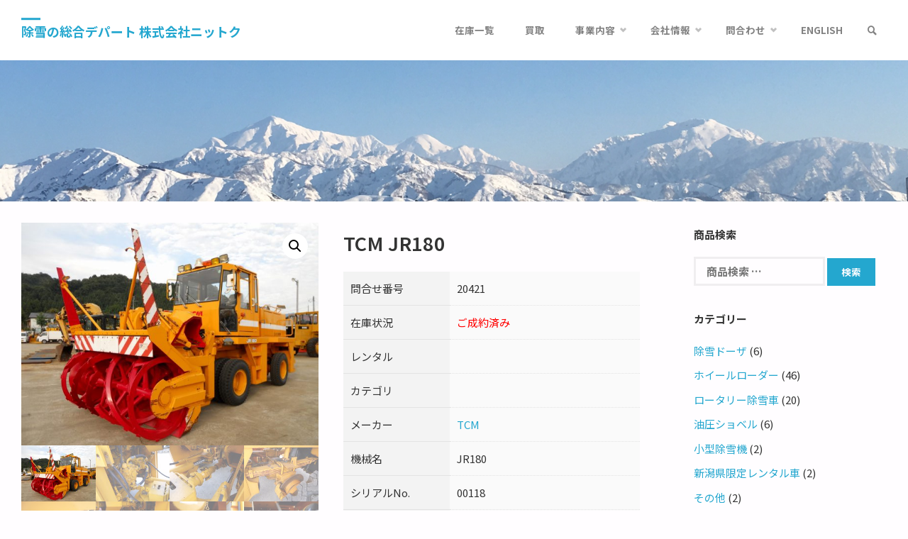

--- FILE ---
content_type: text/html; charset=UTF-8
request_url: https://www.nittoc.com/product/tcm_jr180/
body_size: 17048
content:
<!DOCTYPE html>
<html lang="ja">
<head>
<meta name="viewport" content="width=device-width, user-scalable=yes, initial-scale=1.0">
<meta http-equiv="X-UA-Compatible" content="IE=edge"/><meta charset="UTF-8">
<link rel="profile" href="https://gmpg.org/xfn/11">
<link rel="pingback" href="https://www.nittoc.com/xmlrpc.php">
<title>TCM JR180 &#8211; 除雪の総合デパート 株式会社ニットク</title>
<link rel="alternate" hreflang="ja" href="https://www.nittoc.com/product/tcm_jr180/"/>
<link rel="alternate" hreflang="en-us" href="https://www.nittoc.com/en/product/tcm_jr180/"/>
<link rel='dns-prefetch' href='//s.w.org'/>
<link rel="alternate" type="application/rss+xml" title="除雪の総合デパート 株式会社ニットク &raquo; フィード" href="https://www.nittoc.com/feed/"/>
<link rel="alternate" type="application/rss+xml" title="除雪の総合デパート 株式会社ニットク &raquo; コメントフィード" href="https://www.nittoc.com/comments/feed/"/>
		<script type="text/javascript">window._wpemojiSettings={"baseUrl":"https:\/\/s.w.org\/images\/core\/emoji\/2.3\/72x72\/","ext":".png","svgUrl":"https:\/\/s.w.org\/images\/core\/emoji\/2.3\/svg\/","svgExt":".svg","source":{"concatemoji":"https:\/\/www.nittoc.com\/wp-includes\/js\/wp-emoji-release.min.js?ver=4.8.25"}};!function(t,a,e){var r,i,n,o=a.createElement("canvas"),l=o.getContext&&o.getContext("2d");function c(t){var e=a.createElement("script");e.src=t,e.defer=e.type="text/javascript",a.getElementsByTagName("head")[0].appendChild(e)}for(n=Array("flag","emoji4"),e.supports={everything:!0,everythingExceptFlag:!0},i=0;i<n.length;i++)e.supports[n[i]]=function(t){var e,a=String.fromCharCode;if(!l||!l.fillText)return!1;switch(l.clearRect(0,0,o.width,o.height),l.textBaseline="top",l.font="600 32px Arial",t){case"flag":return(l.fillText(a(55356,56826,55356,56819),0,0),e=o.toDataURL(),l.clearRect(0,0,o.width,o.height),l.fillText(a(55356,56826,8203,55356,56819),0,0),e===o.toDataURL())?!1:(l.clearRect(0,0,o.width,o.height),l.fillText(a(55356,57332,56128,56423,56128,56418,56128,56421,56128,56430,56128,56423,56128,56447),0,0),e=o.toDataURL(),l.clearRect(0,0,o.width,o.height),l.fillText(a(55356,57332,8203,56128,56423,8203,56128,56418,8203,56128,56421,8203,56128,56430,8203,56128,56423,8203,56128,56447),0,0),e!==o.toDataURL());case"emoji4":return l.fillText(a(55358,56794,8205,9794,65039),0,0),e=o.toDataURL(),l.clearRect(0,0,o.width,o.height),l.fillText(a(55358,56794,8203,9794,65039),0,0),e!==o.toDataURL()}return!1}(n[i]),e.supports.everything=e.supports.everything&&e.supports[n[i]],"flag"!==n[i]&&(e.supports.everythingExceptFlag=e.supports.everythingExceptFlag&&e.supports[n[i]]);e.supports.everythingExceptFlag=e.supports.everythingExceptFlag&&!e.supports.flag,e.DOMReady=!1,e.readyCallback=function(){e.DOMReady=!0},e.supports.everything||(r=function(){e.readyCallback()},a.addEventListener?(a.addEventListener("DOMContentLoaded",r,!1),t.addEventListener("load",r,!1)):(t.attachEvent("onload",r),a.attachEvent("onreadystatechange",function(){"complete"===a.readyState&&e.readyCallback()})),(r=e.source||{}).concatemoji?c(r.concatemoji):r.wpemoji&&r.twemoji&&(c(r.twemoji),c(r.wpemoji)))}(window,document,window._wpemojiSettings);</script>
		<style type="text/css">img.wp-smiley,img.emoji{display:inline!important;border:none!important;box-shadow:none!important;height:1em!important;width:1em!important;margin:0 .07em!important;vertical-align:-.1em!important;background:none!important;padding:0!important}</style>
<link rel='stylesheet' id='contact-form-7-css' href='https://www.nittoc.com/wp-content/plugins/contact-form-7/includes/css/styles.css?ver=4.9' type='text/css' media='all'/>
<link rel='stylesheet' id='srzmpcss-css' href='https://www.nittoc.com/wp-content/plugins/srizon-responsive-youtube-album/css/mag-popup.min.css?ver=4.8.25' type='text/css' media='all'/>
<link rel='stylesheet' id='srzytstyles-css' href='https://www.nittoc.com/wp-content/plugins/srizon-responsive-youtube-album/css/srzytstyles.css?ver=4.8.25' type='text/css' media='all'/>
<link rel='stylesheet' id='srzcustomcss-css' href='https://www.nittoc.com/wp-content/plugins/srizon-responsive-youtube-album/css/srizon.custom.min.css?ver=4.8.25' type='text/css' media='all'/>
<link rel='stylesheet' id='photoswipe-css' href='//www.nittoc.com/wp-content/plugins/woocommerce/assets/css/photoswipe/photoswipe.css?ver=3.1.2' type='text/css' media='all'/>
<link rel='stylesheet' id='photoswipe-default-skin-css' href='//www.nittoc.com/wp-content/plugins/woocommerce/assets/css/photoswipe/default-skin/default-skin.css?ver=3.1.2' type='text/css' media='all'/>
<link rel='stylesheet' id='woocommerce-layout-css' href='//www.nittoc.com/wp-content/plugins/woocommerce/assets/css/woocommerce-layout.css?ver=3.1.2' type='text/css' media='all'/>
<link rel='stylesheet' id='woocommerce-smallscreen-css' href='//www.nittoc.com/wp-content/plugins/woocommerce/assets/css/woocommerce-smallscreen.css?ver=3.1.2' type='text/css' media='only screen and (max-width: 768px)'/>
<link rel='stylesheet' id='woocommerce-general-css' href='//www.nittoc.com/wp-content/plugins/woocommerce/assets/css/woocommerce.css?ver=3.1.2' type='text/css' media='all'/>
<link rel='stylesheet' id='wpml-menu-item-0-css' href='https://www.nittoc.com/wp-content/plugins/sitepress-multilingual-cms/templates/language-switchers/menu-item/style.css?ver=1' type='text/css' media='all'/>
<link rel='stylesheet' id='parent-style-css' href='https://www.nittoc.com/wp-content/themes/septera/style.css?ver=4.8.25' type='text/css' media='all'/>
<link rel='stylesheet' id='cryout-serious-slider-style-css' href='https://www.nittoc.com/wp-content/plugins/cryout-serious-slider/resources/style.css?ver=0.6.5' type='text/css' media='all'/>
<link rel='stylesheet' id='septera-themefonts-css' href='https://www.nittoc.com/wp-content/themes/septera/resources/fonts/fontfaces.css?ver=1.0.4' type='text/css' media='all'/>
<link rel='stylesheet' id='septera-googlefonts-css' href='//fonts.googleapis.com/css?family=Noto+Sans+JP%7COpen+Sans%7CNoto+Sans+JP%3A400%7COpen+Sans%3A400%7CNoto+Sans+JP%3A700%7COpen+Sans%3A700&#038;ver=1.0.4' type='text/css' media='all'/>
<link rel='stylesheet' id='septera-main-css' href='https://www.nittoc.com/wp-content/themes/nittoc/style.css?ver=1.0.4' type='text/css' media='all'/>
<style id='septera-main-inline-css' type='text/css'>#container:not(.septera-landing-page), #site-header-main-inside, #colophon-inside, #footer-inside, #breadcrumbs-container-inside {margin:0 auto;max-width:1320px}#site-header-main{left:0;right:0}#primary{width:300px}#secondary{width:340px}#container.one-column .main{width:100%}#container.two-columns-right #secondary{float:right}#container.two-columns-right .main,.two-columns-right #breadcrumbs{width:calc(100% - 340px);float:left}#container.two-columns-left #primary{float:left}#container.two-columns-left .main,.two-columns-left #breadcrumbs{width:calc(100% - 300px);float:right}#container.three-columns-right #primary,#container.three-columns-left #primary,#container.three-columns-sided #primary{float:left}#container.three-columns-right #secondary,#container.three-columns-left #secondary,#container.three-columns-sided #secondary{float:left}#container.three-columns-right #primary,#container.three-columns-left #secondary{margin-left:0%;margin-right:0%}#container.three-columns-right .main,.three-columns-right #breadcrumbs{width:calc(100% - 640px);float:left}#container.three-columns-left .main,.three-columns-left #breadcrumbs{width:calc(100% - 640px);float:right}#container.three-columns-sided #secondary{float:right}#container.three-columns-sided .main,.three-columns-sided #breadcrumbs{width:calc(100% - 640px);float:right}.three-columns-sided #breadcrumbs{margin: 0 calc( 0% + 340px ) 0 -1920px}html{font-family:'Noto Sans JP';font-size:15px;font-weight:400;line-height:1.8}#site-title{font-family:'Noto Sans JP';font-size:120%;font-weight:700}#access ul li a{font-family:'Noto Sans JP';font-size:90%;font-weight:700}.widget-title{font-family:'Noto Sans JP';font-size:100%;font-weight:700}.widget-container{font-family:'Noto Sans JP';font-size:100%;font-weight:400}.entry-title,#reply-title{font-family:'Noto Sans JP';font-size:220%;font-weight:400}.entry-title.singular-title{font-size:220%}.content-masonry .entry-title{font-size:176%}h1{font-size:2.3em}h2{font-size:2em}h3{font-size:1.7em}h4{font-size:1.4em}h5{font-size:1.1em}h6{font-size:.8em}h1,h2,h3,h4,h5,h6{font-family:'Noto Sans JP';font-weight:700}body{color:#333;background-color:#fffdff}@media (min-width:1152px){.septera-over-menu #site-title a,.septera-over-menu #access>div>ul>li,.septera-over-menu #access>div>ul>li>a,.septera-over-menu #sheader.socials a::before{color:#fff}.septera-landing-page.septera-over-menu #site-title a,.septera-landing-page.septera-over-menu #access>div>ul>li,.septera-landing-page.septera-over-menu #access>div>ul>li>a,.septera-landing-page.septera-over-menu #sheader.socials a::before{color:#fff}}.lp-staticslider .staticslider-caption-title,.seriousslider.seriousslider-theme .seriousslider-caption-title,.lp-staticslider .staticslider-caption-text,.seriousslider.seriousslider-theme .seriousslider-caption-text,.lp-staticslider .staticslider-caption-text a{color:#fff}#site-header-main,#access ul ul,.menu-search-animated .searchform input[type="search"],#access::after,.septera-over-menu .header-fixed#site-header-main,.septera-over-menu .header-fixed#site-header-main #access:after{background-color:#fff}.septera-over-menu .header-fixed#site-header-main #site-title a{color:#24a7cf}#access > div > ul > li, #access > div > ul > li > a, .septera-over-menu .header-fixed#site-header-main #access > div > ul > li:not([class*='current']), .septera-over-menu .header-fixed#site-header-main #access > div > ul > li:not([class*='current']) > a, .septera-over-menu .header-fixed#site-header-main #sheader.socials a::before, #sheader.socials a::before {color:#828282}#access ul.sub-menu li a,#access ul.children li a{color:#7a7a7a}#access ul.sub-menu li a,#access ul.children li a{background-color:#fff}#access>div>ul>li a:hover,#access>div>ul>li:hover,.septera-over-menu .header-fixed#site-header-main #access>div>ul>li>a:hover,.septera-over-menu .header-fixed#site-header-main #access>div>ul>li:hover,.septera-over-menu .header-fixed#site-header-main #sheader.socials a:hover::before,#sheader.socials a:hover::before{color:#24a7cf}#access>div>ul>li.current_page_item>a,#access>div>ul>li.current-menu-item>a,#access>div>ul>li.current_page_ancestor>a,#access>div>ul>li.current-menu-ancestor>a,#access .sub-menu,#access .children,.septera-over-menu .header-fixed#site-header-main #access>div>ul>li>a{color:#9bd4e8}#access ul.children>li.current_page_item>a,#access ul.sub-menu>li.current-menu-item>a,#access ul.children>li.current_page_ancestor>a,#access ul.sub-menu>li.current-menu-ancestor>a{color:#9bd4e8}.searchform .searchsubmit{color:#333}.searchform:hover input[type="search"],.searchform input[type="search"]:focus{border-color:#24a7cf}body:not(.septera-landing-page) .main, #lp-posts, #lp-page, .searchform {background-color:#fffdff}.pagination span,.pagination a{background-color:#f3f1f3}#breadcrumbs-container{border-bottom-color:#eee}#primary{background-color:#eeeff0}#secondary{background-color:#f7f8f9}#colophon,#footer{background-color:#2e3038;color:#aaa}.entry-title a:active,.entry-title a:hover{color:#24a7cf}span.entry-format{color:#24a7cf}.format-aside{border-top-color:#fffdff}article.hentry .post-thumbnail-container{background-color:rgba(51,51,51,.15)}article.hentry .post-thumbnail-container a::after{background-color:#24a7cf}.entry-content blockquote::before,.entry-content blockquote::after{color:rgba(51,51,51,.2)}.entry-content h1,.entry-content h2,.entry-content h3,.entry-content h4{color:#444}a{color:#24a7cf}a:hover,.entry-meta span a:hover,.comments-link a:hover{color:#9bd4e8}.entry-meta span.comments-link{top:1.1em}.continue-reading-link{color:#fffdff;background-color:#9bd4e8}.continue-reading-link:hover{color:#fffdff;background-color:#24a7cf}.socials a:before{color:#24a7cf}.socials a:hover:before{color:#9bd4e8}.septera-normalizedtags #content .tagcloud a{color:#fffdff;background-color:#24a7cf}.septera-normalizedtags #content .tagcloud a:hover{background-color:#9bd4e8}#toTop{background-color:rgba(230,228,230,.8);color:#24a7cf}#toTop:hover{background-color:#24a7cf;color:#fffdff}.entry-meta .icon-metas:before{color:#000}.septera-caption-one .main .wp-caption .wp-caption-text{border-bottom-color:#eeecee}.septera-caption-two .main .wp-caption .wp-caption-text{background-color:#f5f3f5}.septera-image-one .entry-content img[class*="align"],.septera-image-one .entry-summary img[class*="align"],.septera-image-two .entry-content img[class*="align"],.septera-image-two .entry-summary img[class*="align"]{border-color:#eeecee}.septera-image-five .entry-content img[class*="align"],.septera-image-five .entry-summary img[class*="align"]{border-color:#24a7cf}span.edit-link a.post-edit-link,span.edit-link a.post-edit-link:hover,span.edit-link .icon-edit:before{color:#787878}.searchform{border-color:#ebe9eb}.entry-meta span,.entry-meta a,.entry-utility span,.entry-utility a,.entry-meta time,#breadcrumbs-nav,.footermenu ul li span.sep{color:#000}.entry-meta span.entry-sticky{background-color:#000;color:#fffdff}#footer-separator{background:#3d3f47}#commentform{max-width:650px}code,#nav-below .nav-previous a:before,#nav-below .nav-next a:before{background-color:#eeecee}pre,.page-link>span,.comment-author,.commentlist .comment-body,.commentlist .pingback{border-color:#eeecee}.page-header.pad-container,article #author-info{background-color:#f5f3f5}.comment-meta a{color:#000}.commentlist .reply a{color:#000}select,input[type],textarea{color:#333;border-color:#f0eef0}input[type]:hover,textarea:hover,select:hover,input[type]:focus,textarea:focus,select:focus{background:#f0eef0}button,input[type="button"],input[type="submit"],input[type="reset"]{background-color:#24a7cf;color:#fffdff}button:hover,input[type="button"]:hover,input[type="submit"]:hover,input[type="reset"]:hover{background-color:#9bd4e8}hr{background-color:#f0eef0}.woocommerce-page #respond input#submit.alt,.woocommerce a.button.alt,.woocommerce-page button.button.alt,.woocommerce input.button.alt,.woocommerce #respond input#submit,.woocommerce a.button,.woocommerce button.button,.woocommerce input.button{background-color:#24a7cf;color:#fffdff;line-height:1.8}.woocommerce #respond input#submit:hover,.woocommerce a.button:hover,.woocommerce button.button:hover,.woocommerce input.button:hover{background-color:#46c9f1;color:#fffdff}.woocommerce-page #respond input#submit.alt,.woocommerce a.button.alt,.woocommerce-page button.button.alt,.woocommerce input.button.alt{background-color:#9bd4e8;color:#fffdff;line-height:1.8}.woocommerce-page #respond input#submit.alt:hover,.woocommerce a.button.alt:hover,.woocommerce-page button.button.alt:hover,.woocommerce input.button.alt:hover{background-color:#bdf6ff;color:#fffdff}.woocommerce div.product .woocommerce-tabs ul.tabs li.active{border-bottom-color:#fffdff}.woocommerce #respond input#submit.alt.disabled,.woocommerce #respond input#submit.alt.disabled:hover,.woocommerce #respond input#submit.alt:disabled,.woocommerce #respond input#submit.alt:disabled:hover,.woocommerce #respond input#submit.alt[disabled]:disabled,.woocommerce #respond input#submit.alt[disabled]:disabled:hover,.woocommerce a.button.alt.disabled,.woocommerce a.button.alt.disabled:hover,.woocommerce a.button.alt:disabled,.woocommerce a.button.alt:disabled:hover,.woocommerce a.button.alt[disabled]:disabled,.woocommerce a.button.alt[disabled]:disabled:hover,.woocommerce button.button.alt.disabled,.woocommerce button.button.alt.disabled:hover,.woocommerce button.button.alt:disabled,.woocommerce button.button.alt:disabled:hover,.woocommerce button.button.alt[disabled]:disabled,.woocommerce button.button.alt[disabled]:disabled:hover,.woocommerce input.button.alt.disabled,.woocommerce input.button.alt.disabled:hover,.woocommerce input.button.alt:disabled,.woocommerce input.button.alt:disabled:hover,.woocommerce input.button.alt[disabled]:disabled,.woocommerce input.button.alt[disabled]:disabled:hover{background-color:#9bd4e8}.woocommerce ul.products li.product .price,.woocommerce div.product p.price,.woocommerce div.product span.price{color:#010101}#add_payment_method #payment,.woocommerce-cart #payment,.woocommerce-checkout #payment{background:#f5f3f5}.woocommerce .main .page-title{}nav#mobile-menu{background-color:#fff}#mobile-menu .mobile-arrow{color:#333}.main .entry-content,.main .entry-summary{text-align:default}.main p,.main ul,.main ol,.main dd,.main pre,.main hr{margin-bottom:1.0em}.main p{text-indent:.0em}.main a.post-featured-image{background-position:center top}#header-widget-area{width:33%;right:10px}.septera-stripped-table .main thead th{border-bottom-color:#e9e7e9}.septera-stripped-table .main td,.septera-stripped-table .main th{border-top-color:#e9e7e9}.septera-bordered-table .main th,.septera-bordered-table .main td{border-color:#e9e7e9}.septera-stripped-table .main tr:nth-child(even) td {background-color:#f6f4f6}.septera-cropped-featured .main .post-thumbnail-container{height:300px}.septera-responsive-featured .main .post-thumbnail-container{max-height:300px;height:auto}article.hentry .article-inner,#content-masonry article.hentry .article-inner{padding:0%}#site-header-main{height:85px}#access .menu-search-animated .searchform{top:87px}.menu-search-animated,#sheader,.identity,#nav-toggle{height:85px;line-height:85px}#access div>ul>li>a{line-height:85px}#branding{height:85px}#header-widget-area{top:95px}.septera-responsive-headerimage #masthead #header-image-main-inside{max-height:300px}.septera-cropped-headerimage #masthead div.header-image{height:300px}#masthead #site-header-main{position:fixed}#header-image-main{margin-top:85px}.lp-staticslider .staticslider-caption-text a{border-color:#fff}.lp-staticslider .staticslider-caption,.seriousslider.seriousslider-theme .seriousslider-caption,.septera-landing-page .lp-blocks-inside,.septera-landing-page .lp-boxes-inside,.septera-landing-page .lp-text-inside,.septera-landing-page .lp-posts-inside,.septera-landing-page .lp-page-inside,.septera-landing-page .lp-section-header,.septera-landing-page .content-widget{max-width:1320px}.septera-landing-page .content-widget{margin:0 auto}a.staticslider-button-1{color:#333;border-color:#fffdff;background-color:#fffdff}a.staticslider-button-1:hover{color:#fffdff}a.staticslider-button-2{border-color:#fffdff;color:#fffdff}.staticslider-button-2:hover{color:#333;background-color:#fffdff}.lp-slider-overlay::before,#header-image-main::before{background-color:#15667c}.lp-slider-overlay::before,#header-image-main::before{z-index:2}@-webkit-keyframes animation-slider-overlay { to { opacity: 0.05; } }@keyframes animation-slider-overlay { to { opacity: 0.05; } }.lp-block>i::before{color:#24a7cf}.lp-block:hover i::before{color:#9bd4e8}.lp-block:hover .lp-block-title{color:#24a7cf}.lp-block i::after{background-color:#24a7cf}.lp-block:hover i::after{background-color:#9bd4e8}.lp-block-text,.lp-boxes-static .lp-box-text,.lp-section-desc{color:#0b0b0b}.lp-text{background-color:#eeeff0}.lp-boxes-1 .lp-box .lp-box-image{height:300px}.lp-boxes-1.lp-boxes-animated .lp-box:hover .lp-box-text{max-height:200px}.lp-boxes-2 .lp-box .lp-box-image{height:400px}.lp-boxes-2.lp-boxes-animated .lp-box:hover .lp-box-text{max-height:300px}.lp-box-readmore:hover{color:#24a7cf}.lp-boxes-static .lp-box-overlay{background-color:rgba(36,167,207,.9)}#cryout_ajax_more_trigger{background-color:#24a7cf;color:#fffdff}.lpbox-rnd1{background-color:#c8c6c8}.lpbox-rnd2{background-color:#c3c1c3}.lpbox-rnd3{background-color:#bebcbe}.lpbox-rnd4{background-color:#b9b7b9}.lpbox-rnd5{background-color:#b4b2b4}.lpbox-rnd6{background-color:#afadaf}.lpbox-rnd7{background-color:#aaa8aa}.lpbox-rnd8{background-color:#a5a3a5}</style>
<script>if(document.location.protocol!="https:"){document.location=document.URL.replace(/^http:/i,"https:");}</script><script type='text/javascript' src='https://www.nittoc.com/wp-includes/js/jquery/jquery.js?ver=1.12.4'></script>
<script type='text/javascript' src='https://www.nittoc.com/wp-includes/js/jquery/jquery-migrate.min.js?ver=1.4.1'></script>
<script type='text/javascript' src='https://www.nittoc.com/wp-content/plugins/woocommerce-multilingual/res/js/front-scripts.min.js?ver=4.2.4'></script>
<script type='text/javascript'>//<![CDATA[
var actions={"is_lang_switched":"0","is_currency_switched":"0","cart_fragment":"wc_fragments_74a2a43a7338127a5e2a63766924e064"};
//]]></script>
<script type='text/javascript' src='https://www.nittoc.com/wp-content/plugins/woocommerce-multilingual/res/js/cart_widget.min.js?ver=4.2.4'></script>
<script type='text/javascript' src='https://www.nittoc.com/wp-content/plugins/srizon-responsive-youtube-album/js/mag-popup.js?ver=4.8.25'></script>
<script type='text/javascript' src='https://www.nittoc.com/wp-content/plugins/srizon-responsive-youtube-album/js/srizon.custom.min.js?ver=4.8.25'></script>
<script type='text/javascript' src='https://www.nittoc.com/wp-content/plugins/cryout-serious-slider/resources/jquery.mobile.custom.min.js?ver=0.6.5'></script>
<script type='text/javascript' src='https://www.nittoc.com/wp-content/plugins/cryout-serious-slider/resources/slider.js?ver=0.6.5'></script>
<!--[if lt IE 9]>
<script type='text/javascript' src='https://www.nittoc.com/wp-content/themes/septera/resources/js/html5shiv.min.js?ver=1.0.4'></script>
<![endif]-->
<link rel='https://api.w.org/' href='https://www.nittoc.com/wp-json/'/>
<link rel="EditURI" type="application/rsd+xml" title="RSD" href="https://www.nittoc.com/xmlrpc.php?rsd"/>
<link rel="wlwmanifest" type="application/wlwmanifest+xml" href="https://www.nittoc.com/wp-includes/wlwmanifest.xml"/> 
<meta name="generator" content="WordPress 4.8.25"/>
<meta name="generator" content="WooCommerce 3.1.2"/>
<link rel='shortlink' href='https://www.nittoc.com/?p=3215'/>
<link rel="alternate" type="application/json+oembed" href="https://www.nittoc.com/wp-json/oembed/1.0/embed?url=https%3A%2F%2Fwww.nittoc.com%2Fproduct%2Ftcm_jr180%2F"/>
<link rel="alternate" type="text/xml+oembed" href="https://www.nittoc.com/wp-json/oembed/1.0/embed?url=https%3A%2F%2Fwww.nittoc.com%2Fproduct%2Ftcm_jr180%2F&#038;format=xml"/>
<meta name="generator" content="WPML ver:3.8.3 stt:1,28;"/>
<!-- Favicon Rotator -->
<link rel="shortcut icon" href="https://www.nittoc.com/wp-content/uploads/2017/09/nittoc_logo-1.png"/>
<!-- End Favicon Rotator -->
	<noscript><style>.woocommerce-product-gallery{opacity:1!important}</style></noscript>
	<!-- Facebook Pixel Code -->
<script>!function(f,b,e,v,n,t,s)
{if(f.fbq)return;n=f.fbq=function(){n.callMethod?n.callMethod.apply(n,arguments):n.queue.push(arguments)};if(!f._fbq)f._fbq=n;n.push=n;n.loaded=!0;n.version='2.0';n.queue=[];t=b.createElement(e);t.async=!0;t.src=v;s=b.getElementsByTagName(e)[0];s.parentNode.insertBefore(t,s)}(window,document,'script','https://connect.facebook.net/en_US/fbevents.js');fbq('init','1246369516157379');fbq('track','PageView');</script>
<noscript>
<img height="1" width="1" src="https://www.facebook.com/tr?id=1246369516157379&ev=PageView
&noscript=1"/>
</noscript>
<!-- End Facebook Pixel Code --></head>

<body data-rsssl=1 class="product-template-default single single-product postid-3215 woocommerce woocommerce-page septera-image-none septera-caption-one septera-totop-normal septera-clean-table septera-fixed-menu septera-responsive-headerimage septera-responsive-featured septera-magazine-two septera-magazine-layout septera-comment-placeholder septera-hide-page-title septera-hide-cat-title septera-normalizedtags septera-article-animation-slide" itemscope itemtype="http://schema.org/WebPage">
	<div id="site-wrapper">
	<header id="masthead" class="cryout" itemscope itemtype="http://schema.org/WPHeader" role="banner">

		<div id="site-header-main">
			<div id="site-header-main-inside">

				<nav id="mobile-menu">
					<span id="nav-cancel"><i class="icon-cancel"></i></span>
					<div><ul id="mobile-nav" class=""><li id="menu-item-2277" class="menu-item menu-item-type-post_type menu-item-object-page current_page_parent menu-item-2277"><a href="https://www.nittoc.com/shop/"><span>在庫一覧</span></a></li>
<li id="menu-item-5807" class="menu-item menu-item-type-post_type menu-item-object-page menu-item-5807"><a href="https://www.nittoc.com/purchase/"><span>買取</span></a></li>
<li id="menu-item-2891" class="menu-item menu-item-type-post_type menu-item-object-page menu-item-has-children menu-item-2891"><a href="https://www.nittoc.com/used/"><span>事業内容</span></a>
<ul class="sub-menu">
	<li id="menu-item-2456" class="menu-item menu-item-type-post_type menu-item-object-page menu-item-2456"><a href="https://www.nittoc.com/used/"><span>中古除雪車・中古重機の販売</span></a></li>
	<li id="menu-item-2457" class="menu-item menu-item-type-post_type menu-item-object-page menu-item-2457"><a href="https://www.nittoc.com/new/"><span>新車除雪車・新車重機の販売</span></a></li>
	<li id="menu-item-2430" class="menu-item menu-item-type-post_type menu-item-object-page menu-item-2430"><a href="https://www.nittoc.com/rental/"><span>機械レンタル・資材販売</span></a></li>
	<li id="menu-item-24923" class="menu-item menu-item-type-post_type menu-item-object-page menu-item-24923"><a href="https://www.nittoc.com/toiletcar/"><span>トイレカーの製造・販売</span></a></li>
	<li id="menu-item-2455" class="menu-item menu-item-type-post_type menu-item-object-page menu-item-2455"><a href="https://www.nittoc.com/service/"><span>整備工場</span></a></li>
	<li id="menu-item-2431" class="menu-item menu-item-type-post_type menu-item-object-page menu-item-2431"><a href="https://www.nittoc.com/publicwork/"><span>土木事業</span></a></li>
</ul>
</li>
<li id="menu-item-1862" class="menu-item menu-item-type-post_type menu-item-object-page menu-item-has-children menu-item-1862"><a href="https://www.nittoc.com/about/"><span>会社情報</span></a>
<ul class="sub-menu">
	<li id="menu-item-2832" class="menu-item menu-item-type-post_type menu-item-object-page menu-item-2832"><a href="https://www.nittoc.com/about/"><span>ニットクについて</span></a></li>
	<li id="menu-item-8703" class="menu-item menu-item-type-post_type menu-item-object-page menu-item-8703"><a href="https://www.nittoc.com/activities/"><span>ニットクの取り組み</span></a></li>
	<li id="menu-item-7175" class="menu-item menu-item-type-post_type menu-item-object-page menu-item-7175"><a href="https://www.nittoc.com/ivent/"><span>特別教育</span></a></li>
	<li id="menu-item-2003" class="menu-item menu-item-type-post_type menu-item-object-page menu-item-2003"><a href="https://www.nittoc.com/recruit/"><span>求人案内</span></a></li>
	<li id="menu-item-2611" class="menu-item menu-item-type-post_type menu-item-object-page menu-item-2611"><a href="https://www.nittoc.com/tvcm/"><span>テレビコマーシャル</span></a></li>
	<li id="menu-item-149" class="menu-item menu-item-type-post_type menu-item-object-page menu-item-149"><a href="https://www.nittoc.com/access/"><span>アクセス</span></a></li>
</ul>
</li>
<li id="menu-item-2023" class="menu-item menu-item-type-post_type menu-item-object-page menu-item-has-children menu-item-2023"><a href="https://www.nittoc.com/contact/"><span>問合わせ</span></a>
<ul class="sub-menu">
	<li id="menu-item-2833" class="menu-item menu-item-type-post_type menu-item-object-page menu-item-2833"><a href="https://www.nittoc.com/contact/"><span>お問い合わせフォーム</span></a></li>
	<li id="menu-item-2179" class="menu-item menu-item-type-post_type menu-item-object-page menu-item-2179"><a href="https://www.nittoc.com/buy/"><span>中古機械購入の流れ</span></a></li>
	<li id="menu-item-1980" class="menu-item menu-item-type-post_type menu-item-object-page menu-item-1980"><a href="https://www.nittoc.com/faq/"><span>よくあるご質問</span></a></li>
</ul>
</li>
<li id="menu-item-wpml-ls-23-en" class="menu-item wpml-ls-slot-23 wpml-ls-item wpml-ls-item-en wpml-ls-menu-item wpml-ls-first-item wpml-ls-last-item menu-item-wpml-ls-23-en"><a title="English" href="https://www.nittoc.com/en/product/tcm_jr180/"><span><span class="wpml-ls-native">English</span></span></a></li>
<li class='menu-main-search menu-search-animated'><i class='icon-search'></i>
<form role="search" method="get" class="searchform" action="https://www.nittoc.com/">
	<label>
		<span class="screen-reader-text">Search for:</span>
		<input type="search" class="s" placeholder="Search" value="" name="s"/>
	</label>
	<button type="submit" class="searchsubmit"><span class="screen-reader-text">Search</span><i class="icon-search"></i></button>
</form>
 </li></ul></div>				</nav> <!-- #mobile-menu -->

				<div id="branding">
					<div id="site-text"><div itemprop="headline" id="site-title"><span> <a href="https://www.nittoc.com/" title="ニットクはホイルローダ・ロータリー除雪車を中心に除雪と建設現場で必要となる建機・重機の販売、買取、レンタル、リースに対応します。" rel="home">除雪の総合デパート 株式会社ニットク</a> </span></div><span id="site-description" itemprop="description">ニットクはホイルローダ・ロータリー除雪車を中心に除雪と建設現場で必要となる建機・重機の販売、買取、レンタル、リースに対応します。</span></div>				</div><!-- #branding -->

				
				<a id="nav-toggle"><i class="icon-menu"></i></a>
				<nav id="access" role="navigation" aria-label="Primary Menu" itemscope itemtype="http://schema.org/SiteNavigationElement">
						<div class="skip-link screen-reader-text">
		<a href="#main" title="Skip to content"> Skip to content </a>
	</div>
	<div><ul id="prime_nav" class=""><li class="menu-item menu-item-type-post_type menu-item-object-page current_page_parent menu-item-2277"><a href="https://www.nittoc.com/shop/"><span>在庫一覧</span></a></li>
<li class="menu-item menu-item-type-post_type menu-item-object-page menu-item-5807"><a href="https://www.nittoc.com/purchase/"><span>買取</span></a></li>
<li class="menu-item menu-item-type-post_type menu-item-object-page menu-item-has-children menu-item-2891"><a href="https://www.nittoc.com/used/"><span>事業内容</span></a>
<ul class="sub-menu">
	<li class="menu-item menu-item-type-post_type menu-item-object-page menu-item-2456"><a href="https://www.nittoc.com/used/"><span>中古除雪車・中古重機の販売</span></a></li>
	<li class="menu-item menu-item-type-post_type menu-item-object-page menu-item-2457"><a href="https://www.nittoc.com/new/"><span>新車除雪車・新車重機の販売</span></a></li>
	<li class="menu-item menu-item-type-post_type menu-item-object-page menu-item-2430"><a href="https://www.nittoc.com/rental/"><span>機械レンタル・資材販売</span></a></li>
	<li class="menu-item menu-item-type-post_type menu-item-object-page menu-item-24923"><a href="https://www.nittoc.com/toiletcar/"><span>トイレカーの製造・販売</span></a></li>
	<li class="menu-item menu-item-type-post_type menu-item-object-page menu-item-2455"><a href="https://www.nittoc.com/service/"><span>整備工場</span></a></li>
	<li class="menu-item menu-item-type-post_type menu-item-object-page menu-item-2431"><a href="https://www.nittoc.com/publicwork/"><span>土木事業</span></a></li>
</ul>
</li>
<li class="menu-item menu-item-type-post_type menu-item-object-page menu-item-has-children menu-item-1862"><a href="https://www.nittoc.com/about/"><span>会社情報</span></a>
<ul class="sub-menu">
	<li class="menu-item menu-item-type-post_type menu-item-object-page menu-item-2832"><a href="https://www.nittoc.com/about/"><span>ニットクについて</span></a></li>
	<li class="menu-item menu-item-type-post_type menu-item-object-page menu-item-8703"><a href="https://www.nittoc.com/activities/"><span>ニットクの取り組み</span></a></li>
	<li class="menu-item menu-item-type-post_type menu-item-object-page menu-item-7175"><a href="https://www.nittoc.com/ivent/"><span>特別教育</span></a></li>
	<li class="menu-item menu-item-type-post_type menu-item-object-page menu-item-2003"><a href="https://www.nittoc.com/recruit/"><span>求人案内</span></a></li>
	<li class="menu-item menu-item-type-post_type menu-item-object-page menu-item-2611"><a href="https://www.nittoc.com/tvcm/"><span>テレビコマーシャル</span></a></li>
	<li class="menu-item menu-item-type-post_type menu-item-object-page menu-item-149"><a href="https://www.nittoc.com/access/"><span>アクセス</span></a></li>
</ul>
</li>
<li class="menu-item menu-item-type-post_type menu-item-object-page menu-item-has-children menu-item-2023"><a href="https://www.nittoc.com/contact/"><span>問合わせ</span></a>
<ul class="sub-menu">
	<li class="menu-item menu-item-type-post_type menu-item-object-page menu-item-2833"><a href="https://www.nittoc.com/contact/"><span>お問い合わせフォーム</span></a></li>
	<li class="menu-item menu-item-type-post_type menu-item-object-page menu-item-2179"><a href="https://www.nittoc.com/buy/"><span>中古機械購入の流れ</span></a></li>
	<li class="menu-item menu-item-type-post_type menu-item-object-page menu-item-1980"><a href="https://www.nittoc.com/faq/"><span>よくあるご質問</span></a></li>
</ul>
</li>
<li class="menu-item wpml-ls-slot-23 wpml-ls-item wpml-ls-item-en wpml-ls-menu-item wpml-ls-first-item wpml-ls-last-item menu-item-wpml-ls-23-en"><a title="English" href="https://www.nittoc.com/en/product/tcm_jr180/"><span><span class="wpml-ls-native">English</span></span></a></li>
<li class='menu-main-search menu-search-animated'><i class='icon-search'></i>
<form role="search" method="get" class="searchform" action="https://www.nittoc.com/">
	<label>
		<span class="screen-reader-text">Search for:</span>
		<input type="search" class="s" placeholder="Search" value="" name="s"/>
	</label>
	<button type="submit" class="searchsubmit"><span class="screen-reader-text">Search</span><i class="icon-search"></i></button>
</form>
 </li></ul></div>				</nav><!-- #access -->

			</div><!-- #site-header-main-inside -->
		</div><!-- #site-header-main -->

		<div id="header-image-main">
			<div id="header-image-main-inside">
							<div class="header-image" style="background-image:url(https://www.nittoc.com/wp-content/uploads/2017/09/cropped-.png)"></div>
			<img class="header-image" alt="TCM JR180" src="https://www.nittoc.com/wp-content/uploads/2017/09/cropped-.png"/>
							</div><!-- #header-image-main-inside -->
		</div><!-- #header-image-main -->

	</header><!-- #masthead -->

	
	<div id="content" class="cryout">
		
	<div id="container" class="two-columns-right">

		<main id="main" role="main" class="main">

		<article id="post-3215" class="post-3215 product type-product status-publish has-post-thumbnail hentry product_tag-tcm first outofstock taxable shipping-taxable product-type-simple">
			<div class="article-inner">		
		
				
				

<div id="product-3215" class="post-3215 product type-product status-publish has-post-thumbnail product_tag-tcm  outofstock taxable shipping-taxable product-type-simple">

	<div class="woocommerce-product-gallery woocommerce-product-gallery--with-images woocommerce-product-gallery--columns-4 images" data-columns="4" style="opacity: 0; transition: opacity .25s ease-in-out;">
	<figure class="woocommerce-product-gallery__wrapper">
		<div data-thumb="https://www.nittoc.com/wp-content/uploads/2017/09/DSCN0111-800x600-200x150.jpg" class="woocommerce-product-gallery__image"><a href="https://www.nittoc.com/wp-content/uploads/2017/09/DSCN0111-800x600.jpg"><img width="600" height="450" src="https://www.nittoc.com/wp-content/uploads/2017/09/DSCN0111-800x600-600x450.jpg" class="attachment-shop_single size-shop_single wp-post-image" alt="" title="DSCN0111 (800x600)" data-caption="" data-src="https://www.nittoc.com/wp-content/uploads/2017/09/DSCN0111-800x600.jpg" data-large_image="https://www.nittoc.com/wp-content/uploads/2017/09/DSCN0111-800x600.jpg" data-large_image_width="800" data-large_image_height="600" srcset="https://www.nittoc.com/wp-content/uploads/2017/09/DSCN0111-800x600-600x450.jpg 600w, https://www.nittoc.com/wp-content/uploads/2017/09/DSCN0111-800x600-300x225.jpg 300w, https://www.nittoc.com/wp-content/uploads/2017/09/DSCN0111-800x600-768x576.jpg 768w, https://www.nittoc.com/wp-content/uploads/2017/09/DSCN0111-800x600-200x150.jpg 200w, https://www.nittoc.com/wp-content/uploads/2017/09/DSCN0111-800x600-280x210.jpg 280w, https://www.nittoc.com/wp-content/uploads/2017/09/DSCN0111-800x600-400x300.jpg 400w, https://www.nittoc.com/wp-content/uploads/2017/09/DSCN0111-800x600.jpg 800w" sizes="(max-width: 600px) 100vw, 600px"/></a></div><div data-thumb="https://www.nittoc.com/wp-content/uploads/2017/09/DSCN0124-800x600-200x150.jpg" class="woocommerce-product-gallery__image"><a href="https://www.nittoc.com/wp-content/uploads/2017/09/DSCN0124-800x600.jpg"><img width="600" height="450" src="https://www.nittoc.com/wp-content/uploads/2017/09/DSCN0124-800x600-600x450.jpg" class="attachment-shop_single size-shop_single" alt="" title="DSCN0124 (800x600)" data-caption="" data-src="https://www.nittoc.com/wp-content/uploads/2017/09/DSCN0124-800x600.jpg" data-large_image="https://www.nittoc.com/wp-content/uploads/2017/09/DSCN0124-800x600.jpg" data-large_image_width="800" data-large_image_height="600" srcset="https://www.nittoc.com/wp-content/uploads/2017/09/DSCN0124-800x600-600x450.jpg 600w, https://www.nittoc.com/wp-content/uploads/2017/09/DSCN0124-800x600-300x225.jpg 300w, https://www.nittoc.com/wp-content/uploads/2017/09/DSCN0124-800x600-768x576.jpg 768w, https://www.nittoc.com/wp-content/uploads/2017/09/DSCN0124-800x600-200x150.jpg 200w, https://www.nittoc.com/wp-content/uploads/2017/09/DSCN0124-800x600-280x210.jpg 280w, https://www.nittoc.com/wp-content/uploads/2017/09/DSCN0124-800x600-400x300.jpg 400w, https://www.nittoc.com/wp-content/uploads/2017/09/DSCN0124-800x600.jpg 800w" sizes="(max-width: 600px) 100vw, 600px"/></a></div><div data-thumb="https://www.nittoc.com/wp-content/uploads/2017/09/DSCN0125-800x600-200x150.jpg" class="woocommerce-product-gallery__image"><a href="https://www.nittoc.com/wp-content/uploads/2017/09/DSCN0125-800x600.jpg"><img width="600" height="450" src="https://www.nittoc.com/wp-content/uploads/2017/09/DSCN0125-800x600-600x450.jpg" class="attachment-shop_single size-shop_single" alt="" title="DSCN0125 (800x600)" data-caption="" data-src="https://www.nittoc.com/wp-content/uploads/2017/09/DSCN0125-800x600.jpg" data-large_image="https://www.nittoc.com/wp-content/uploads/2017/09/DSCN0125-800x600.jpg" data-large_image_width="800" data-large_image_height="600" srcset="https://www.nittoc.com/wp-content/uploads/2017/09/DSCN0125-800x600-600x450.jpg 600w, https://www.nittoc.com/wp-content/uploads/2017/09/DSCN0125-800x600-300x225.jpg 300w, https://www.nittoc.com/wp-content/uploads/2017/09/DSCN0125-800x600-768x576.jpg 768w, https://www.nittoc.com/wp-content/uploads/2017/09/DSCN0125-800x600-200x150.jpg 200w, https://www.nittoc.com/wp-content/uploads/2017/09/DSCN0125-800x600-280x210.jpg 280w, https://www.nittoc.com/wp-content/uploads/2017/09/DSCN0125-800x600-400x300.jpg 400w, https://www.nittoc.com/wp-content/uploads/2017/09/DSCN0125-800x600.jpg 800w" sizes="(max-width: 600px) 100vw, 600px"/></a></div><div data-thumb="https://www.nittoc.com/wp-content/uploads/2017/09/DSCN0126-800x600-200x150.jpg" class="woocommerce-product-gallery__image"><a href="https://www.nittoc.com/wp-content/uploads/2017/09/DSCN0126-800x600.jpg"><img width="600" height="450" src="https://www.nittoc.com/wp-content/uploads/2017/09/DSCN0126-800x600-600x450.jpg" class="attachment-shop_single size-shop_single" alt="" title="DSCN0126 (800x600)" data-caption="" data-src="https://www.nittoc.com/wp-content/uploads/2017/09/DSCN0126-800x600.jpg" data-large_image="https://www.nittoc.com/wp-content/uploads/2017/09/DSCN0126-800x600.jpg" data-large_image_width="800" data-large_image_height="600" srcset="https://www.nittoc.com/wp-content/uploads/2017/09/DSCN0126-800x600-600x450.jpg 600w, https://www.nittoc.com/wp-content/uploads/2017/09/DSCN0126-800x600-300x225.jpg 300w, https://www.nittoc.com/wp-content/uploads/2017/09/DSCN0126-800x600-768x576.jpg 768w, https://www.nittoc.com/wp-content/uploads/2017/09/DSCN0126-800x600-200x150.jpg 200w, https://www.nittoc.com/wp-content/uploads/2017/09/DSCN0126-800x600-280x210.jpg 280w, https://www.nittoc.com/wp-content/uploads/2017/09/DSCN0126-800x600-400x300.jpg 400w, https://www.nittoc.com/wp-content/uploads/2017/09/DSCN0126-800x600.jpg 800w" sizes="(max-width: 600px) 100vw, 600px"/></a></div><div data-thumb="https://www.nittoc.com/wp-content/uploads/2017/09/DSCN0127-800x600-200x150.jpg" class="woocommerce-product-gallery__image"><a href="https://www.nittoc.com/wp-content/uploads/2017/09/DSCN0127-800x600.jpg"><img width="600" height="450" src="https://www.nittoc.com/wp-content/uploads/2017/09/DSCN0127-800x600-600x450.jpg" class="attachment-shop_single size-shop_single" alt="" title="DSCN0127 (800x600)" data-caption="" data-src="https://www.nittoc.com/wp-content/uploads/2017/09/DSCN0127-800x600.jpg" data-large_image="https://www.nittoc.com/wp-content/uploads/2017/09/DSCN0127-800x600.jpg" data-large_image_width="800" data-large_image_height="600" srcset="https://www.nittoc.com/wp-content/uploads/2017/09/DSCN0127-800x600-600x450.jpg 600w, https://www.nittoc.com/wp-content/uploads/2017/09/DSCN0127-800x600-300x225.jpg 300w, https://www.nittoc.com/wp-content/uploads/2017/09/DSCN0127-800x600-768x576.jpg 768w, https://www.nittoc.com/wp-content/uploads/2017/09/DSCN0127-800x600-200x150.jpg 200w, https://www.nittoc.com/wp-content/uploads/2017/09/DSCN0127-800x600-280x210.jpg 280w, https://www.nittoc.com/wp-content/uploads/2017/09/DSCN0127-800x600-400x300.jpg 400w, https://www.nittoc.com/wp-content/uploads/2017/09/DSCN0127-800x600.jpg 800w" sizes="(max-width: 600px) 100vw, 600px"/></a></div><div data-thumb="https://www.nittoc.com/wp-content/uploads/2017/09/DSCN0128-800x600-200x150.jpg" class="woocommerce-product-gallery__image"><a href="https://www.nittoc.com/wp-content/uploads/2017/09/DSCN0128-800x600.jpg"><img width="600" height="450" src="https://www.nittoc.com/wp-content/uploads/2017/09/DSCN0128-800x600-600x450.jpg" class="attachment-shop_single size-shop_single" alt="" title="DSCN0128 (800x600)" data-caption="" data-src="https://www.nittoc.com/wp-content/uploads/2017/09/DSCN0128-800x600.jpg" data-large_image="https://www.nittoc.com/wp-content/uploads/2017/09/DSCN0128-800x600.jpg" data-large_image_width="800" data-large_image_height="600" srcset="https://www.nittoc.com/wp-content/uploads/2017/09/DSCN0128-800x600-600x450.jpg 600w, https://www.nittoc.com/wp-content/uploads/2017/09/DSCN0128-800x600-300x225.jpg 300w, https://www.nittoc.com/wp-content/uploads/2017/09/DSCN0128-800x600-768x576.jpg 768w, https://www.nittoc.com/wp-content/uploads/2017/09/DSCN0128-800x600-200x150.jpg 200w, https://www.nittoc.com/wp-content/uploads/2017/09/DSCN0128-800x600-280x210.jpg 280w, https://www.nittoc.com/wp-content/uploads/2017/09/DSCN0128-800x600-400x300.jpg 400w, https://www.nittoc.com/wp-content/uploads/2017/09/DSCN0128-800x600.jpg 800w" sizes="(max-width: 600px) 100vw, 600px"/></a></div><div data-thumb="https://www.nittoc.com/wp-content/uploads/2017/09/DSCN0129-800x600-200x150.jpg" class="woocommerce-product-gallery__image"><a href="https://www.nittoc.com/wp-content/uploads/2017/09/DSCN0129-800x600.jpg"><img width="600" height="450" src="https://www.nittoc.com/wp-content/uploads/2017/09/DSCN0129-800x600-600x450.jpg" class="attachment-shop_single size-shop_single" alt="" title="DSCN0129 (800x600)" data-caption="" data-src="https://www.nittoc.com/wp-content/uploads/2017/09/DSCN0129-800x600.jpg" data-large_image="https://www.nittoc.com/wp-content/uploads/2017/09/DSCN0129-800x600.jpg" data-large_image_width="800" data-large_image_height="600" srcset="https://www.nittoc.com/wp-content/uploads/2017/09/DSCN0129-800x600-600x450.jpg 600w, https://www.nittoc.com/wp-content/uploads/2017/09/DSCN0129-800x600-300x225.jpg 300w, https://www.nittoc.com/wp-content/uploads/2017/09/DSCN0129-800x600-768x576.jpg 768w, https://www.nittoc.com/wp-content/uploads/2017/09/DSCN0129-800x600-200x150.jpg 200w, https://www.nittoc.com/wp-content/uploads/2017/09/DSCN0129-800x600-280x210.jpg 280w, https://www.nittoc.com/wp-content/uploads/2017/09/DSCN0129-800x600-400x300.jpg 400w, https://www.nittoc.com/wp-content/uploads/2017/09/DSCN0129-800x600.jpg 800w" sizes="(max-width: 600px) 100vw, 600px"/></a></div><div data-thumb="https://www.nittoc.com/wp-content/uploads/2017/09/DSCN0130-800x600-200x150.jpg" class="woocommerce-product-gallery__image"><a href="https://www.nittoc.com/wp-content/uploads/2017/09/DSCN0130-800x600.jpg"><img width="600" height="450" src="https://www.nittoc.com/wp-content/uploads/2017/09/DSCN0130-800x600-600x450.jpg" class="attachment-shop_single size-shop_single" alt="" title="DSCN0130 (800x600)" data-caption="" data-src="https://www.nittoc.com/wp-content/uploads/2017/09/DSCN0130-800x600.jpg" data-large_image="https://www.nittoc.com/wp-content/uploads/2017/09/DSCN0130-800x600.jpg" data-large_image_width="800" data-large_image_height="600" srcset="https://www.nittoc.com/wp-content/uploads/2017/09/DSCN0130-800x600-600x450.jpg 600w, https://www.nittoc.com/wp-content/uploads/2017/09/DSCN0130-800x600-300x225.jpg 300w, https://www.nittoc.com/wp-content/uploads/2017/09/DSCN0130-800x600-768x576.jpg 768w, https://www.nittoc.com/wp-content/uploads/2017/09/DSCN0130-800x600-200x150.jpg 200w, https://www.nittoc.com/wp-content/uploads/2017/09/DSCN0130-800x600-280x210.jpg 280w, https://www.nittoc.com/wp-content/uploads/2017/09/DSCN0130-800x600-400x300.jpg 400w, https://www.nittoc.com/wp-content/uploads/2017/09/DSCN0130-800x600.jpg 800w" sizes="(max-width: 600px) 100vw, 600px"/></a></div><div data-thumb="https://www.nittoc.com/wp-content/uploads/2017/09/DSCN0131-800x600-200x150.jpg" class="woocommerce-product-gallery__image"><a href="https://www.nittoc.com/wp-content/uploads/2017/09/DSCN0131-800x600.jpg"><img width="600" height="450" src="https://www.nittoc.com/wp-content/uploads/2017/09/DSCN0131-800x600-600x450.jpg" class="attachment-shop_single size-shop_single" alt="" title="DSCN0131 (800x600)" data-caption="" data-src="https://www.nittoc.com/wp-content/uploads/2017/09/DSCN0131-800x600.jpg" data-large_image="https://www.nittoc.com/wp-content/uploads/2017/09/DSCN0131-800x600.jpg" data-large_image_width="800" data-large_image_height="600" srcset="https://www.nittoc.com/wp-content/uploads/2017/09/DSCN0131-800x600-600x450.jpg 600w, https://www.nittoc.com/wp-content/uploads/2017/09/DSCN0131-800x600-300x225.jpg 300w, https://www.nittoc.com/wp-content/uploads/2017/09/DSCN0131-800x600-768x576.jpg 768w, https://www.nittoc.com/wp-content/uploads/2017/09/DSCN0131-800x600-200x150.jpg 200w, https://www.nittoc.com/wp-content/uploads/2017/09/DSCN0131-800x600-280x210.jpg 280w, https://www.nittoc.com/wp-content/uploads/2017/09/DSCN0131-800x600-400x300.jpg 400w, https://www.nittoc.com/wp-content/uploads/2017/09/DSCN0131-800x600.jpg 800w" sizes="(max-width: 600px) 100vw, 600px"/></a></div><div data-thumb="https://www.nittoc.com/wp-content/uploads/2017/09/DSCN0132-800x600-200x150.jpg" class="woocommerce-product-gallery__image"><a href="https://www.nittoc.com/wp-content/uploads/2017/09/DSCN0132-800x600.jpg"><img width="600" height="450" src="https://www.nittoc.com/wp-content/uploads/2017/09/DSCN0132-800x600-600x450.jpg" class="attachment-shop_single size-shop_single" alt="" title="DSCN0132 (800x600)" data-caption="" data-src="https://www.nittoc.com/wp-content/uploads/2017/09/DSCN0132-800x600.jpg" data-large_image="https://www.nittoc.com/wp-content/uploads/2017/09/DSCN0132-800x600.jpg" data-large_image_width="800" data-large_image_height="600" srcset="https://www.nittoc.com/wp-content/uploads/2017/09/DSCN0132-800x600-600x450.jpg 600w, https://www.nittoc.com/wp-content/uploads/2017/09/DSCN0132-800x600-300x225.jpg 300w, https://www.nittoc.com/wp-content/uploads/2017/09/DSCN0132-800x600-768x576.jpg 768w, https://www.nittoc.com/wp-content/uploads/2017/09/DSCN0132-800x600-200x150.jpg 200w, https://www.nittoc.com/wp-content/uploads/2017/09/DSCN0132-800x600-280x210.jpg 280w, https://www.nittoc.com/wp-content/uploads/2017/09/DSCN0132-800x600-400x300.jpg 400w, https://www.nittoc.com/wp-content/uploads/2017/09/DSCN0132-800x600.jpg 800w" sizes="(max-width: 600px) 100vw, 600px"/></a></div><div data-thumb="https://www.nittoc.com/wp-content/uploads/2017/09/DSCN0133-800x600-200x150.jpg" class="woocommerce-product-gallery__image"><a href="https://www.nittoc.com/wp-content/uploads/2017/09/DSCN0133-800x600.jpg"><img width="600" height="450" src="https://www.nittoc.com/wp-content/uploads/2017/09/DSCN0133-800x600-600x450.jpg" class="attachment-shop_single size-shop_single" alt="" title="DSCN0133 (800x600)" data-caption="" data-src="https://www.nittoc.com/wp-content/uploads/2017/09/DSCN0133-800x600.jpg" data-large_image="https://www.nittoc.com/wp-content/uploads/2017/09/DSCN0133-800x600.jpg" data-large_image_width="800" data-large_image_height="600" srcset="https://www.nittoc.com/wp-content/uploads/2017/09/DSCN0133-800x600-600x450.jpg 600w, https://www.nittoc.com/wp-content/uploads/2017/09/DSCN0133-800x600-300x225.jpg 300w, https://www.nittoc.com/wp-content/uploads/2017/09/DSCN0133-800x600-768x576.jpg 768w, https://www.nittoc.com/wp-content/uploads/2017/09/DSCN0133-800x600-200x150.jpg 200w, https://www.nittoc.com/wp-content/uploads/2017/09/DSCN0133-800x600-280x210.jpg 280w, https://www.nittoc.com/wp-content/uploads/2017/09/DSCN0133-800x600-400x300.jpg 400w, https://www.nittoc.com/wp-content/uploads/2017/09/DSCN0133-800x600.jpg 800w" sizes="(max-width: 600px) 100vw, 600px"/></a></div><div data-thumb="https://www.nittoc.com/wp-content/uploads/2017/09/DSCN0134-800x600-200x150.jpg" class="woocommerce-product-gallery__image"><a href="https://www.nittoc.com/wp-content/uploads/2017/09/DSCN0134-800x600.jpg"><img width="600" height="450" src="https://www.nittoc.com/wp-content/uploads/2017/09/DSCN0134-800x600-600x450.jpg" class="attachment-shop_single size-shop_single" alt="" title="DSCN0134 (800x600)" data-caption="" data-src="https://www.nittoc.com/wp-content/uploads/2017/09/DSCN0134-800x600.jpg" data-large_image="https://www.nittoc.com/wp-content/uploads/2017/09/DSCN0134-800x600.jpg" data-large_image_width="800" data-large_image_height="600" srcset="https://www.nittoc.com/wp-content/uploads/2017/09/DSCN0134-800x600-600x450.jpg 600w, https://www.nittoc.com/wp-content/uploads/2017/09/DSCN0134-800x600-300x225.jpg 300w, https://www.nittoc.com/wp-content/uploads/2017/09/DSCN0134-800x600-768x576.jpg 768w, https://www.nittoc.com/wp-content/uploads/2017/09/DSCN0134-800x600-200x150.jpg 200w, https://www.nittoc.com/wp-content/uploads/2017/09/DSCN0134-800x600-280x210.jpg 280w, https://www.nittoc.com/wp-content/uploads/2017/09/DSCN0134-800x600-400x300.jpg 400w, https://www.nittoc.com/wp-content/uploads/2017/09/DSCN0134-800x600.jpg 800w" sizes="(max-width: 600px) 100vw, 600px"/></a></div><div data-thumb="https://www.nittoc.com/wp-content/uploads/2017/09/DSCN0135-800x600-200x150.jpg" class="woocommerce-product-gallery__image"><a href="https://www.nittoc.com/wp-content/uploads/2017/09/DSCN0135-800x600.jpg"><img width="600" height="450" src="https://www.nittoc.com/wp-content/uploads/2017/09/DSCN0135-800x600-600x450.jpg" class="attachment-shop_single size-shop_single" alt="" title="DSCN0135 (800x600)" data-caption="" data-src="https://www.nittoc.com/wp-content/uploads/2017/09/DSCN0135-800x600.jpg" data-large_image="https://www.nittoc.com/wp-content/uploads/2017/09/DSCN0135-800x600.jpg" data-large_image_width="800" data-large_image_height="600" srcset="https://www.nittoc.com/wp-content/uploads/2017/09/DSCN0135-800x600-600x450.jpg 600w, https://www.nittoc.com/wp-content/uploads/2017/09/DSCN0135-800x600-300x225.jpg 300w, https://www.nittoc.com/wp-content/uploads/2017/09/DSCN0135-800x600-768x576.jpg 768w, https://www.nittoc.com/wp-content/uploads/2017/09/DSCN0135-800x600-200x150.jpg 200w, https://www.nittoc.com/wp-content/uploads/2017/09/DSCN0135-800x600-280x210.jpg 280w, https://www.nittoc.com/wp-content/uploads/2017/09/DSCN0135-800x600-400x300.jpg 400w, https://www.nittoc.com/wp-content/uploads/2017/09/DSCN0135-800x600.jpg 800w" sizes="(max-width: 600px) 100vw, 600px"/></a></div><div data-thumb="https://www.nittoc.com/wp-content/uploads/2017/09/DSCN0136-800x600-200x150.jpg" class="woocommerce-product-gallery__image"><a href="https://www.nittoc.com/wp-content/uploads/2017/09/DSCN0136-800x600.jpg"><img width="600" height="450" src="https://www.nittoc.com/wp-content/uploads/2017/09/DSCN0136-800x600-600x450.jpg" class="attachment-shop_single size-shop_single" alt="" title="DSCN0136 (800x600)" data-caption="" data-src="https://www.nittoc.com/wp-content/uploads/2017/09/DSCN0136-800x600.jpg" data-large_image="https://www.nittoc.com/wp-content/uploads/2017/09/DSCN0136-800x600.jpg" data-large_image_width="800" data-large_image_height="600" srcset="https://www.nittoc.com/wp-content/uploads/2017/09/DSCN0136-800x600-600x450.jpg 600w, https://www.nittoc.com/wp-content/uploads/2017/09/DSCN0136-800x600-300x225.jpg 300w, https://www.nittoc.com/wp-content/uploads/2017/09/DSCN0136-800x600-768x576.jpg 768w, https://www.nittoc.com/wp-content/uploads/2017/09/DSCN0136-800x600-200x150.jpg 200w, https://www.nittoc.com/wp-content/uploads/2017/09/DSCN0136-800x600-280x210.jpg 280w, https://www.nittoc.com/wp-content/uploads/2017/09/DSCN0136-800x600-400x300.jpg 400w, https://www.nittoc.com/wp-content/uploads/2017/09/DSCN0136-800x600.jpg 800w" sizes="(max-width: 600px) 100vw, 600px"/></a></div><div data-thumb="https://www.nittoc.com/wp-content/uploads/2017/09/DSCN0137-800x600-200x150.jpg" class="woocommerce-product-gallery__image"><a href="https://www.nittoc.com/wp-content/uploads/2017/09/DSCN0137-800x600.jpg"><img width="600" height="450" src="https://www.nittoc.com/wp-content/uploads/2017/09/DSCN0137-800x600-600x450.jpg" class="attachment-shop_single size-shop_single" alt="" title="DSCN0137 (800x600)" data-caption="" data-src="https://www.nittoc.com/wp-content/uploads/2017/09/DSCN0137-800x600.jpg" data-large_image="https://www.nittoc.com/wp-content/uploads/2017/09/DSCN0137-800x600.jpg" data-large_image_width="800" data-large_image_height="600" srcset="https://www.nittoc.com/wp-content/uploads/2017/09/DSCN0137-800x600-600x450.jpg 600w, https://www.nittoc.com/wp-content/uploads/2017/09/DSCN0137-800x600-300x225.jpg 300w, https://www.nittoc.com/wp-content/uploads/2017/09/DSCN0137-800x600-768x576.jpg 768w, https://www.nittoc.com/wp-content/uploads/2017/09/DSCN0137-800x600-200x150.jpg 200w, https://www.nittoc.com/wp-content/uploads/2017/09/DSCN0137-800x600-280x210.jpg 280w, https://www.nittoc.com/wp-content/uploads/2017/09/DSCN0137-800x600-400x300.jpg 400w, https://www.nittoc.com/wp-content/uploads/2017/09/DSCN0137-800x600.jpg 800w" sizes="(max-width: 600px) 100vw, 600px"/></a></div><div data-thumb="https://www.nittoc.com/wp-content/uploads/2017/09/DSCN0138-800x600-200x150.jpg" class="woocommerce-product-gallery__image"><a href="https://www.nittoc.com/wp-content/uploads/2017/09/DSCN0138-800x600.jpg"><img width="600" height="450" src="https://www.nittoc.com/wp-content/uploads/2017/09/DSCN0138-800x600-600x450.jpg" class="attachment-shop_single size-shop_single" alt="" title="DSCN0138 (800x600)" data-caption="" data-src="https://www.nittoc.com/wp-content/uploads/2017/09/DSCN0138-800x600.jpg" data-large_image="https://www.nittoc.com/wp-content/uploads/2017/09/DSCN0138-800x600.jpg" data-large_image_width="800" data-large_image_height="600" srcset="https://www.nittoc.com/wp-content/uploads/2017/09/DSCN0138-800x600-600x450.jpg 600w, https://www.nittoc.com/wp-content/uploads/2017/09/DSCN0138-800x600-300x225.jpg 300w, https://www.nittoc.com/wp-content/uploads/2017/09/DSCN0138-800x600-768x576.jpg 768w, https://www.nittoc.com/wp-content/uploads/2017/09/DSCN0138-800x600-200x150.jpg 200w, https://www.nittoc.com/wp-content/uploads/2017/09/DSCN0138-800x600-280x210.jpg 280w, https://www.nittoc.com/wp-content/uploads/2017/09/DSCN0138-800x600-400x300.jpg 400w, https://www.nittoc.com/wp-content/uploads/2017/09/DSCN0138-800x600.jpg 800w" sizes="(max-width: 600px) 100vw, 600px"/></a></div><div data-thumb="https://www.nittoc.com/wp-content/uploads/2017/09/DSCN0139-800x600-200x150.jpg" class="woocommerce-product-gallery__image"><a href="https://www.nittoc.com/wp-content/uploads/2017/09/DSCN0139-800x600.jpg"><img width="600" height="450" src="https://www.nittoc.com/wp-content/uploads/2017/09/DSCN0139-800x600-600x450.jpg" class="attachment-shop_single size-shop_single" alt="" title="DSCN0139 (800x600)" data-caption="" data-src="https://www.nittoc.com/wp-content/uploads/2017/09/DSCN0139-800x600.jpg" data-large_image="https://www.nittoc.com/wp-content/uploads/2017/09/DSCN0139-800x600.jpg" data-large_image_width="800" data-large_image_height="600" srcset="https://www.nittoc.com/wp-content/uploads/2017/09/DSCN0139-800x600-600x450.jpg 600w, https://www.nittoc.com/wp-content/uploads/2017/09/DSCN0139-800x600-300x225.jpg 300w, https://www.nittoc.com/wp-content/uploads/2017/09/DSCN0139-800x600-768x576.jpg 768w, https://www.nittoc.com/wp-content/uploads/2017/09/DSCN0139-800x600-200x150.jpg 200w, https://www.nittoc.com/wp-content/uploads/2017/09/DSCN0139-800x600-280x210.jpg 280w, https://www.nittoc.com/wp-content/uploads/2017/09/DSCN0139-800x600-400x300.jpg 400w, https://www.nittoc.com/wp-content/uploads/2017/09/DSCN0139-800x600.jpg 800w" sizes="(max-width: 600px) 100vw, 600px"/></a></div><div data-thumb="https://www.nittoc.com/wp-content/uploads/2017/09/DSCN0140-800x600-200x150.jpg" class="woocommerce-product-gallery__image"><a href="https://www.nittoc.com/wp-content/uploads/2017/09/DSCN0140-800x600.jpg"><img width="600" height="450" src="https://www.nittoc.com/wp-content/uploads/2017/09/DSCN0140-800x600-600x450.jpg" class="attachment-shop_single size-shop_single" alt="" title="DSCN0140 (800x600)" data-caption="" data-src="https://www.nittoc.com/wp-content/uploads/2017/09/DSCN0140-800x600.jpg" data-large_image="https://www.nittoc.com/wp-content/uploads/2017/09/DSCN0140-800x600.jpg" data-large_image_width="800" data-large_image_height="600" srcset="https://www.nittoc.com/wp-content/uploads/2017/09/DSCN0140-800x600-600x450.jpg 600w, https://www.nittoc.com/wp-content/uploads/2017/09/DSCN0140-800x600-300x225.jpg 300w, https://www.nittoc.com/wp-content/uploads/2017/09/DSCN0140-800x600-768x576.jpg 768w, https://www.nittoc.com/wp-content/uploads/2017/09/DSCN0140-800x600-200x150.jpg 200w, https://www.nittoc.com/wp-content/uploads/2017/09/DSCN0140-800x600-280x210.jpg 280w, https://www.nittoc.com/wp-content/uploads/2017/09/DSCN0140-800x600-400x300.jpg 400w, https://www.nittoc.com/wp-content/uploads/2017/09/DSCN0140-800x600.jpg 800w" sizes="(max-width: 600px) 100vw, 600px"/></a></div><div data-thumb="https://www.nittoc.com/wp-content/uploads/2017/09/DSCN0112-800x600-200x150.jpg" class="woocommerce-product-gallery__image"><a href="https://www.nittoc.com/wp-content/uploads/2017/09/DSCN0112-800x600.jpg"><img width="600" height="450" src="https://www.nittoc.com/wp-content/uploads/2017/09/DSCN0112-800x600-600x450.jpg" class="attachment-shop_single size-shop_single" alt="" title="DSCN0112 (800x600)" data-caption="" data-src="https://www.nittoc.com/wp-content/uploads/2017/09/DSCN0112-800x600.jpg" data-large_image="https://www.nittoc.com/wp-content/uploads/2017/09/DSCN0112-800x600.jpg" data-large_image_width="800" data-large_image_height="600" srcset="https://www.nittoc.com/wp-content/uploads/2017/09/DSCN0112-800x600-600x450.jpg 600w, https://www.nittoc.com/wp-content/uploads/2017/09/DSCN0112-800x600-300x225.jpg 300w, https://www.nittoc.com/wp-content/uploads/2017/09/DSCN0112-800x600-768x576.jpg 768w, https://www.nittoc.com/wp-content/uploads/2017/09/DSCN0112-800x600-200x150.jpg 200w, https://www.nittoc.com/wp-content/uploads/2017/09/DSCN0112-800x600-280x210.jpg 280w, https://www.nittoc.com/wp-content/uploads/2017/09/DSCN0112-800x600-400x300.jpg 400w, https://www.nittoc.com/wp-content/uploads/2017/09/DSCN0112-800x600.jpg 800w" sizes="(max-width: 600px) 100vw, 600px"/></a></div><div data-thumb="https://www.nittoc.com/wp-content/uploads/2017/09/DSCN0113-800x600-200x150.jpg" class="woocommerce-product-gallery__image"><a href="https://www.nittoc.com/wp-content/uploads/2017/09/DSCN0113-800x600.jpg"><img width="600" height="450" src="https://www.nittoc.com/wp-content/uploads/2017/09/DSCN0113-800x600-600x450.jpg" class="attachment-shop_single size-shop_single" alt="" title="DSCN0113 (800x600)" data-caption="" data-src="https://www.nittoc.com/wp-content/uploads/2017/09/DSCN0113-800x600.jpg" data-large_image="https://www.nittoc.com/wp-content/uploads/2017/09/DSCN0113-800x600.jpg" data-large_image_width="800" data-large_image_height="600" srcset="https://www.nittoc.com/wp-content/uploads/2017/09/DSCN0113-800x600-600x450.jpg 600w, https://www.nittoc.com/wp-content/uploads/2017/09/DSCN0113-800x600-300x225.jpg 300w, https://www.nittoc.com/wp-content/uploads/2017/09/DSCN0113-800x600-768x576.jpg 768w, https://www.nittoc.com/wp-content/uploads/2017/09/DSCN0113-800x600-200x150.jpg 200w, https://www.nittoc.com/wp-content/uploads/2017/09/DSCN0113-800x600-280x210.jpg 280w, https://www.nittoc.com/wp-content/uploads/2017/09/DSCN0113-800x600-400x300.jpg 400w, https://www.nittoc.com/wp-content/uploads/2017/09/DSCN0113-800x600.jpg 800w" sizes="(max-width: 600px) 100vw, 600px"/></a></div><div data-thumb="https://www.nittoc.com/wp-content/uploads/2017/09/DSCN0114-800x600-200x150.jpg" class="woocommerce-product-gallery__image"><a href="https://www.nittoc.com/wp-content/uploads/2017/09/DSCN0114-800x600.jpg"><img width="600" height="450" src="https://www.nittoc.com/wp-content/uploads/2017/09/DSCN0114-800x600-600x450.jpg" class="attachment-shop_single size-shop_single" alt="" title="DSCN0114 (800x600)" data-caption="" data-src="https://www.nittoc.com/wp-content/uploads/2017/09/DSCN0114-800x600.jpg" data-large_image="https://www.nittoc.com/wp-content/uploads/2017/09/DSCN0114-800x600.jpg" data-large_image_width="800" data-large_image_height="600" srcset="https://www.nittoc.com/wp-content/uploads/2017/09/DSCN0114-800x600-600x450.jpg 600w, https://www.nittoc.com/wp-content/uploads/2017/09/DSCN0114-800x600-300x225.jpg 300w, https://www.nittoc.com/wp-content/uploads/2017/09/DSCN0114-800x600-768x576.jpg 768w, https://www.nittoc.com/wp-content/uploads/2017/09/DSCN0114-800x600-200x150.jpg 200w, https://www.nittoc.com/wp-content/uploads/2017/09/DSCN0114-800x600-280x210.jpg 280w, https://www.nittoc.com/wp-content/uploads/2017/09/DSCN0114-800x600-400x300.jpg 400w, https://www.nittoc.com/wp-content/uploads/2017/09/DSCN0114-800x600.jpg 800w" sizes="(max-width: 600px) 100vw, 600px"/></a></div><div data-thumb="https://www.nittoc.com/wp-content/uploads/2017/09/DSCN0115-800x600-200x150.jpg" class="woocommerce-product-gallery__image"><a href="https://www.nittoc.com/wp-content/uploads/2017/09/DSCN0115-800x600.jpg"><img width="600" height="450" src="https://www.nittoc.com/wp-content/uploads/2017/09/DSCN0115-800x600-600x450.jpg" class="attachment-shop_single size-shop_single" alt="" title="DSCN0115 (800x600)" data-caption="" data-src="https://www.nittoc.com/wp-content/uploads/2017/09/DSCN0115-800x600.jpg" data-large_image="https://www.nittoc.com/wp-content/uploads/2017/09/DSCN0115-800x600.jpg" data-large_image_width="800" data-large_image_height="600" srcset="https://www.nittoc.com/wp-content/uploads/2017/09/DSCN0115-800x600-600x450.jpg 600w, https://www.nittoc.com/wp-content/uploads/2017/09/DSCN0115-800x600-300x225.jpg 300w, https://www.nittoc.com/wp-content/uploads/2017/09/DSCN0115-800x600-768x576.jpg 768w, https://www.nittoc.com/wp-content/uploads/2017/09/DSCN0115-800x600-200x150.jpg 200w, https://www.nittoc.com/wp-content/uploads/2017/09/DSCN0115-800x600-280x210.jpg 280w, https://www.nittoc.com/wp-content/uploads/2017/09/DSCN0115-800x600-400x300.jpg 400w, https://www.nittoc.com/wp-content/uploads/2017/09/DSCN0115-800x600.jpg 800w" sizes="(max-width: 600px) 100vw, 600px"/></a></div><div data-thumb="https://www.nittoc.com/wp-content/uploads/2017/09/DSCN0117-800x600-200x150.jpg" class="woocommerce-product-gallery__image"><a href="https://www.nittoc.com/wp-content/uploads/2017/09/DSCN0117-800x600.jpg"><img width="600" height="450" src="https://www.nittoc.com/wp-content/uploads/2017/09/DSCN0117-800x600-600x450.jpg" class="attachment-shop_single size-shop_single" alt="" title="DSCN0117 (800x600)" data-caption="" data-src="https://www.nittoc.com/wp-content/uploads/2017/09/DSCN0117-800x600.jpg" data-large_image="https://www.nittoc.com/wp-content/uploads/2017/09/DSCN0117-800x600.jpg" data-large_image_width="800" data-large_image_height="600" srcset="https://www.nittoc.com/wp-content/uploads/2017/09/DSCN0117-800x600-600x450.jpg 600w, https://www.nittoc.com/wp-content/uploads/2017/09/DSCN0117-800x600-300x225.jpg 300w, https://www.nittoc.com/wp-content/uploads/2017/09/DSCN0117-800x600-768x576.jpg 768w, https://www.nittoc.com/wp-content/uploads/2017/09/DSCN0117-800x600-200x150.jpg 200w, https://www.nittoc.com/wp-content/uploads/2017/09/DSCN0117-800x600-280x210.jpg 280w, https://www.nittoc.com/wp-content/uploads/2017/09/DSCN0117-800x600-400x300.jpg 400w, https://www.nittoc.com/wp-content/uploads/2017/09/DSCN0117-800x600.jpg 800w" sizes="(max-width: 600px) 100vw, 600px"/></a></div><div data-thumb="https://www.nittoc.com/wp-content/uploads/2017/09/DSCN0118-800x600-200x150.jpg" class="woocommerce-product-gallery__image"><a href="https://www.nittoc.com/wp-content/uploads/2017/09/DSCN0118-800x600.jpg"><img width="600" height="450" src="https://www.nittoc.com/wp-content/uploads/2017/09/DSCN0118-800x600-600x450.jpg" class="attachment-shop_single size-shop_single" alt="" title="DSCN0118 (800x600)" data-caption="" data-src="https://www.nittoc.com/wp-content/uploads/2017/09/DSCN0118-800x600.jpg" data-large_image="https://www.nittoc.com/wp-content/uploads/2017/09/DSCN0118-800x600.jpg" data-large_image_width="800" data-large_image_height="600" srcset="https://www.nittoc.com/wp-content/uploads/2017/09/DSCN0118-800x600-600x450.jpg 600w, https://www.nittoc.com/wp-content/uploads/2017/09/DSCN0118-800x600-300x225.jpg 300w, https://www.nittoc.com/wp-content/uploads/2017/09/DSCN0118-800x600-768x576.jpg 768w, https://www.nittoc.com/wp-content/uploads/2017/09/DSCN0118-800x600-200x150.jpg 200w, https://www.nittoc.com/wp-content/uploads/2017/09/DSCN0118-800x600-280x210.jpg 280w, https://www.nittoc.com/wp-content/uploads/2017/09/DSCN0118-800x600-400x300.jpg 400w, https://www.nittoc.com/wp-content/uploads/2017/09/DSCN0118-800x600.jpg 800w" sizes="(max-width: 600px) 100vw, 600px"/></a></div><div data-thumb="https://www.nittoc.com/wp-content/uploads/2017/09/DSCN0119-800x600-200x150.jpg" class="woocommerce-product-gallery__image"><a href="https://www.nittoc.com/wp-content/uploads/2017/09/DSCN0119-800x600.jpg"><img width="600" height="450" src="https://www.nittoc.com/wp-content/uploads/2017/09/DSCN0119-800x600-600x450.jpg" class="attachment-shop_single size-shop_single" alt="" title="DSCN0119 (800x600)" data-caption="" data-src="https://www.nittoc.com/wp-content/uploads/2017/09/DSCN0119-800x600.jpg" data-large_image="https://www.nittoc.com/wp-content/uploads/2017/09/DSCN0119-800x600.jpg" data-large_image_width="800" data-large_image_height="600" srcset="https://www.nittoc.com/wp-content/uploads/2017/09/DSCN0119-800x600-600x450.jpg 600w, https://www.nittoc.com/wp-content/uploads/2017/09/DSCN0119-800x600-300x225.jpg 300w, https://www.nittoc.com/wp-content/uploads/2017/09/DSCN0119-800x600-768x576.jpg 768w, https://www.nittoc.com/wp-content/uploads/2017/09/DSCN0119-800x600-200x150.jpg 200w, https://www.nittoc.com/wp-content/uploads/2017/09/DSCN0119-800x600-280x210.jpg 280w, https://www.nittoc.com/wp-content/uploads/2017/09/DSCN0119-800x600-400x300.jpg 400w, https://www.nittoc.com/wp-content/uploads/2017/09/DSCN0119-800x600.jpg 800w" sizes="(max-width: 600px) 100vw, 600px"/></a></div><div data-thumb="https://www.nittoc.com/wp-content/uploads/2017/09/DSCN0120-800x600-200x150.jpg" class="woocommerce-product-gallery__image"><a href="https://www.nittoc.com/wp-content/uploads/2017/09/DSCN0120-800x600.jpg"><img width="600" height="450" src="https://www.nittoc.com/wp-content/uploads/2017/09/DSCN0120-800x600-600x450.jpg" class="attachment-shop_single size-shop_single" alt="" title="DSCN0120 (800x600)" data-caption="" data-src="https://www.nittoc.com/wp-content/uploads/2017/09/DSCN0120-800x600.jpg" data-large_image="https://www.nittoc.com/wp-content/uploads/2017/09/DSCN0120-800x600.jpg" data-large_image_width="800" data-large_image_height="600" srcset="https://www.nittoc.com/wp-content/uploads/2017/09/DSCN0120-800x600-600x450.jpg 600w, https://www.nittoc.com/wp-content/uploads/2017/09/DSCN0120-800x600-300x225.jpg 300w, https://www.nittoc.com/wp-content/uploads/2017/09/DSCN0120-800x600-768x576.jpg 768w, https://www.nittoc.com/wp-content/uploads/2017/09/DSCN0120-800x600-200x150.jpg 200w, https://www.nittoc.com/wp-content/uploads/2017/09/DSCN0120-800x600-280x210.jpg 280w, https://www.nittoc.com/wp-content/uploads/2017/09/DSCN0120-800x600-400x300.jpg 400w, https://www.nittoc.com/wp-content/uploads/2017/09/DSCN0120-800x600.jpg 800w" sizes="(max-width: 600px) 100vw, 600px"/></a></div><div data-thumb="https://www.nittoc.com/wp-content/uploads/2017/09/DSCN0121-800x600-200x150.jpg" class="woocommerce-product-gallery__image"><a href="https://www.nittoc.com/wp-content/uploads/2017/09/DSCN0121-800x600.jpg"><img width="600" height="450" src="https://www.nittoc.com/wp-content/uploads/2017/09/DSCN0121-800x600-600x450.jpg" class="attachment-shop_single size-shop_single" alt="" title="DSCN0121 (800x600)" data-caption="" data-src="https://www.nittoc.com/wp-content/uploads/2017/09/DSCN0121-800x600.jpg" data-large_image="https://www.nittoc.com/wp-content/uploads/2017/09/DSCN0121-800x600.jpg" data-large_image_width="800" data-large_image_height="600" srcset="https://www.nittoc.com/wp-content/uploads/2017/09/DSCN0121-800x600-600x450.jpg 600w, https://www.nittoc.com/wp-content/uploads/2017/09/DSCN0121-800x600-300x225.jpg 300w, https://www.nittoc.com/wp-content/uploads/2017/09/DSCN0121-800x600-768x576.jpg 768w, https://www.nittoc.com/wp-content/uploads/2017/09/DSCN0121-800x600-200x150.jpg 200w, https://www.nittoc.com/wp-content/uploads/2017/09/DSCN0121-800x600-280x210.jpg 280w, https://www.nittoc.com/wp-content/uploads/2017/09/DSCN0121-800x600-400x300.jpg 400w, https://www.nittoc.com/wp-content/uploads/2017/09/DSCN0121-800x600.jpg 800w" sizes="(max-width: 600px) 100vw, 600px"/></a></div><div data-thumb="https://www.nittoc.com/wp-content/uploads/2017/09/DSCN0122-800x600-200x150.jpg" class="woocommerce-product-gallery__image"><a href="https://www.nittoc.com/wp-content/uploads/2017/09/DSCN0122-800x600.jpg"><img width="600" height="450" src="https://www.nittoc.com/wp-content/uploads/2017/09/DSCN0122-800x600-600x450.jpg" class="attachment-shop_single size-shop_single" alt="" title="DSCN0122 (800x600)" data-caption="" data-src="https://www.nittoc.com/wp-content/uploads/2017/09/DSCN0122-800x600.jpg" data-large_image="https://www.nittoc.com/wp-content/uploads/2017/09/DSCN0122-800x600.jpg" data-large_image_width="800" data-large_image_height="600" srcset="https://www.nittoc.com/wp-content/uploads/2017/09/DSCN0122-800x600-600x450.jpg 600w, https://www.nittoc.com/wp-content/uploads/2017/09/DSCN0122-800x600-300x225.jpg 300w, https://www.nittoc.com/wp-content/uploads/2017/09/DSCN0122-800x600-768x576.jpg 768w, https://www.nittoc.com/wp-content/uploads/2017/09/DSCN0122-800x600-200x150.jpg 200w, https://www.nittoc.com/wp-content/uploads/2017/09/DSCN0122-800x600-280x210.jpg 280w, https://www.nittoc.com/wp-content/uploads/2017/09/DSCN0122-800x600-400x300.jpg 400w, https://www.nittoc.com/wp-content/uploads/2017/09/DSCN0122-800x600.jpg 800w" sizes="(max-width: 600px) 100vw, 600px"/></a></div><div data-thumb="https://www.nittoc.com/wp-content/uploads/2017/09/DSCN0123-800x600-200x150.jpg" class="woocommerce-product-gallery__image"><a href="https://www.nittoc.com/wp-content/uploads/2017/09/DSCN0123-800x600.jpg"><img width="600" height="450" src="https://www.nittoc.com/wp-content/uploads/2017/09/DSCN0123-800x600-600x450.jpg" class="attachment-shop_single size-shop_single" alt="" title="DSCN0123 (800x600)" data-caption="" data-src="https://www.nittoc.com/wp-content/uploads/2017/09/DSCN0123-800x600.jpg" data-large_image="https://www.nittoc.com/wp-content/uploads/2017/09/DSCN0123-800x600.jpg" data-large_image_width="800" data-large_image_height="600" srcset="https://www.nittoc.com/wp-content/uploads/2017/09/DSCN0123-800x600-600x450.jpg 600w, https://www.nittoc.com/wp-content/uploads/2017/09/DSCN0123-800x600-300x225.jpg 300w, https://www.nittoc.com/wp-content/uploads/2017/09/DSCN0123-800x600-768x576.jpg 768w, https://www.nittoc.com/wp-content/uploads/2017/09/DSCN0123-800x600-200x150.jpg 200w, https://www.nittoc.com/wp-content/uploads/2017/09/DSCN0123-800x600-280x210.jpg 280w, https://www.nittoc.com/wp-content/uploads/2017/09/DSCN0123-800x600-400x300.jpg 400w, https://www.nittoc.com/wp-content/uploads/2017/09/DSCN0123-800x600.jpg 800w" sizes="(max-width: 600px) 100vw, 600px"/></a></div>	</figure>
</div>

	<div class="summary entry-summary">

		<h1 class="product_title entry-title">TCM JR180</h1>        <table class="product_summary_table">
            <tr><th>問合せ番号</th><td>20421</td></tr>
            <tr><th>在庫状況</th><td><span class="sold">ご成約済み</span></td></tr>
            <tr><th>レンタル</th><td></td></tr>
            <tr><th>カテゴリ</th><td></td></tr>
            <tr><th>メーカー</th><td><a href="https://www.nittoc.com/product-tags/tcm/" rel="tag">TCM</a></td></tr>
            <tr><th>機械名</th><td>JR180</td></tr>
            <tr><th>シリアルNo.</th><td>00118</td></tr>
            <tr><th>年式</th><td>&nbsp;</td></tr>
            <tr><th>稼働時間</th><td>1416Hr</td></tr>
            <tr><th>走行距離</th><td></td></tr>
            <tr><th>車検有効期限</th><td></td></tr>
            <tr><th>修理履歴</th><td></td></tr>
            <tr><th>備考</th><td></td></tr>
            <tr><th>コメント</th><td>北海道　御成約誠に有難うございます。</td></tr>
        </table>
	</div><!-- .summary -->

	        <section class="contact-product">
		    <h2>チェックされた商品はご希望に合いましたか？</h2>
		    <p>在庫がない場合でも用途とご予算に合わせて最適な機械をご提案いたします。まずはお気軽にご相談ください！</p>
		    <div>
		        <div class="contact-button" style="float:left; margin-right:20px;">
                    <a href="/contact?pi=[20421] TCM JR180" style="float:left;">
                        <span><i class="fab fa-wpforms"></i> お問い合せ・ご相談</span>
                    </a>
                </div>
		        <div class="contact-button" style="float:left;">
                    <a href="tel:0257945700" class="contact-link">
                        <span style="letter-spacing: 0.1em;"><i class="fas fa-phone"></i> 025-794-5700</span>
                    </a>
                </div>
            </div>
            <div style="clear:both; float:right; margin-top:20px;">
                <a href="/buy/" style="margin-right:20px">
                    <span><i class="fas fa-question-circle"></i>中古機械購入の流れ</span>
                </a>
                <a href="/faq/">
                    <span><i class="fas fa-question-circle"></i>よくあるご質問</span>
                </a>
            </div>
            <div style="clear:both;"></div>
        </section>
	<section class="related products">

		<h2>関連商品</h2>

		<ul class="products">

			
				<li class="post-6643 product type-product status-publish has-post-thumbnail product_tag-tcm first outofstock taxable shipping-taxable product-type-simple">
	<a href="https://www.nittoc.com/product/tcm_e840-2/" class="woocommerce-LoopProduct-link woocommerce-loop-product__link">            <div class="product-thumb">
                <img width="280" height="210" src="//www.nittoc.com/wp-content/uploads/2017/12/1-800x600-3-280x210.jpg" class="attachment-shop_catalog size-shop_catalog wp-post-image" alt="" srcset="//www.nittoc.com/wp-content/uploads/2017/12/1-800x600-3-280x210.jpg 280w, //www.nittoc.com/wp-content/uploads/2017/12/1-800x600-3-300x225.jpg 300w, //www.nittoc.com/wp-content/uploads/2017/12/1-800x600-3-768x576.jpg 768w, //www.nittoc.com/wp-content/uploads/2017/12/1-800x600-3-200x150.jpg 200w, //www.nittoc.com/wp-content/uploads/2017/12/1-800x600-3-600x450.jpg 600w, //www.nittoc.com/wp-content/uploads/2017/12/1-800x600-3-400x300.jpg 400w, //www.nittoc.com/wp-content/uploads/2017/12/1-800x600-3.jpg 800w" sizes="(max-width: 280px) 100vw, 280px"/>
                <img src="/wp-content/uploads/2017/09/sold_icon.png" class="product-sold-icon"/>
            </div><h3 class="woocommerce-loop-product__title">TCM E840</h3>
</a>        <ul>
            <li>問合せ番号：12959</li>
            <li>年式：1996年10月</li>
            <li>稼働時間：2264Hr</li>
        </ul></li>

			
				<li class="post-6644 product type-product status-publish has-post-thumbnail product_tag-tcm  outofstock taxable shipping-taxable product-type-simple">
	<a href="https://www.nittoc.com/product/tcm_e840-3/" class="woocommerce-LoopProduct-link woocommerce-loop-product__link">            <div class="product-thumb">
                <img width="280" height="210" src="//www.nittoc.com/wp-content/uploads/2017/12/3-800x600-280x210.jpg" class="attachment-shop_catalog size-shop_catalog wp-post-image" alt="" srcset="//www.nittoc.com/wp-content/uploads/2017/12/3-800x600-280x210.jpg 280w, //www.nittoc.com/wp-content/uploads/2017/12/3-800x600-300x225.jpg 300w, //www.nittoc.com/wp-content/uploads/2017/12/3-800x600-768x576.jpg 768w, //www.nittoc.com/wp-content/uploads/2017/12/3-800x600-200x150.jpg 200w, //www.nittoc.com/wp-content/uploads/2017/12/3-800x600-600x450.jpg 600w, //www.nittoc.com/wp-content/uploads/2017/12/3-800x600-400x300.jpg 400w, //www.nittoc.com/wp-content/uploads/2017/12/3-800x600.jpg 800w" sizes="(max-width: 280px) 100vw, 280px"/>
                <img src="/wp-content/uploads/2017/09/sold_icon.png" class="product-sold-icon"/>
            </div><h3 class="woocommerce-loop-product__title">TCM E840</h3>
</a>        <ul>
            <li>問合せ番号：12960</li>
            <li>年式：1996年10月</li>
            <li>稼働時間：2651Hr</li>
        </ul></li>

			
				<li class="post-1390 product type-product status-publish has-post-thumbnail product_tag-tcm  outofstock taxable shipping-taxable product-type-simple">
	<a href="https://www.nittoc.com/product/tcm_jr300/" class="woocommerce-LoopProduct-link woocommerce-loop-product__link">            <div class="product-thumb">
                <img width="280" height="210" src="//www.nittoc.com/wp-content/uploads/2017/08/IMG_2243-1024x768-280x210.jpg" class="attachment-shop_catalog size-shop_catalog wp-post-image" alt="TCM_JR300" srcset="//www.nittoc.com/wp-content/uploads/2017/08/IMG_2243-1024x768-280x210.jpg 280w, //www.nittoc.com/wp-content/uploads/2017/08/IMG_2243-1024x768-300x225.jpg 300w, //www.nittoc.com/wp-content/uploads/2017/08/IMG_2243-1024x768-768x576.jpg 768w, //www.nittoc.com/wp-content/uploads/2017/08/IMG_2243-1024x768.jpg 1024w, //www.nittoc.com/wp-content/uploads/2017/08/IMG_2243-1024x768-200x150.jpg 200w, //www.nittoc.com/wp-content/uploads/2017/08/IMG_2243-1024x768-600x450.jpg 600w, //www.nittoc.com/wp-content/uploads/2017/08/IMG_2243-1024x768-400x300.jpg 400w" sizes="(max-width: 280px) 100vw, 280px"/>
                <img src="/wp-content/uploads/2017/09/sold_icon.png" class="product-sold-icon"/>
            </div><h3 class="woocommerce-loop-product__title">TCM JR300</h3>
</a>        <ul>
            <li>問合せ番号：20407</li>
            <li>年式：2000年11月</li>
            <li>稼働時間：6234Hr</li>
        </ul></li>

			
				<li class="post-12071 product type-product status-publish has-post-thumbnail product_tag-tcm last outofstock taxable shipping-taxable product-type-simple">
	<a href="https://www.nittoc.com/product/tcm-jr180-3/" class="woocommerce-LoopProduct-link woocommerce-loop-product__link">            <div class="product-thumb">
                <img width="280" height="210" src="//www.nittoc.com/wp-content/uploads/2019/10/2-19-280x210.jpg" class="attachment-shop_catalog size-shop_catalog wp-post-image" alt="" srcset="//www.nittoc.com/wp-content/uploads/2019/10/2-19-280x210.jpg 280w, //www.nittoc.com/wp-content/uploads/2019/10/2-19-300x225.jpg 300w, //www.nittoc.com/wp-content/uploads/2019/10/2-19-768x576.jpg 768w, //www.nittoc.com/wp-content/uploads/2019/10/2-19-200x150.jpg 200w, //www.nittoc.com/wp-content/uploads/2019/10/2-19-600x450.jpg 600w, //www.nittoc.com/wp-content/uploads/2019/10/2-19-400x300.jpg 400w, //www.nittoc.com/wp-content/uploads/2019/10/2-19.jpg 800w" sizes="(max-width: 280px) 100vw, 280px"/>
                <img src="/wp-content/uploads/2017/09/sold_icon.png" class="product-sold-icon"/>
            </div><h3 class="woocommerce-loop-product__title">TCM JR180</h3>
</a>        <ul>
            <li>問合せ番号：20465</li>
            <li>年式：&nbsp;</li>
            <li>稼働時間：</li>
        </ul></li>

			
		</ul>

	</section>


</div><!-- #product-3215 -->


							
			</div><!-- .article-inner -->
		</article><!-- #post-## -->		
		
		</main><!-- #main -->

		
<aside id="secondary" class="widget-area sidey" role="complementary" itemscope itemtype="http://schema.org/WPSideBar">
	
	<section id="woocommerce_product_search-2" class="widget-container woocommerce widget_product_search"><h2 class="widget-title"><span>商品検索</span></h2><form role="search" method="get" class="woocommerce-product-search" action="https://www.nittoc.com/">
	<label class="screen-reader-text" for="woocommerce-product-search-field-0">検索結果:</label>
	<input type="search" id="woocommerce-product-search-field-0" class="search-field" placeholder="商品検索 &hellip;" value="" name="s"/>
	<input type="submit" value="検索"/>
	<input type="hidden" name="post_type" value="product"/>
</form>
</section><section id="woocommerce_product_categories-2" class="widget-container woocommerce widget_product_categories"><h2 class="widget-title"><span>カテゴリー</span></h2><ul class="product-categories"><li class="cat-item cat-item-943"><a href="https://www.nittoc.com/product-category/snowdozer/">除雪ドーザ</a> <span class="count">(6)</span></li>
<li class="cat-item cat-item-26"><a href="https://www.nittoc.com/product-category/wheel-loader/">ホイールローダー</a> <span class="count">(46)</span></li>
<li class="cat-item cat-item-53"><a href="https://www.nittoc.com/product-category/snowplow/">ロータリー除雪車</a> <span class="count">(20)</span></li>
<li class="cat-item cat-item-87"><a href="https://www.nittoc.com/product-category/power-shovel/">油圧ショベル</a> <span class="count">(6)</span></li>
<li class="cat-item cat-item-549"><a href="https://www.nittoc.com/product-category/small-snowplow/">小型除雪機</a> <span class="count">(2)</span></li>
<li class="cat-item cat-item-563"><a href="https://www.nittoc.com/product-category/rent-a-machine-limited-for-niigata/">新潟県限定レンタル車</a> <span class="count">(2)</span></li>
<li class="cat-item cat-item-164"><a href="https://www.nittoc.com/product-category/others/">その他</a> <span class="count">(2)</span></li>
</ul></section><section id="woocommerce_product_tag_cloud-2" class="widget-container woocommerce widget_product_tag_cloud"><h2 class="widget-title"><span>メーカー</span></h2><div class="tagcloud"><a href="https://www.nittoc.com/product-tags/cat/" class="tag-cloud-link tag-link-42 tag-link-position-1" style="" aria-label="CAT (237 products)">CAT</a>
<a href="https://www.nittoc.com/product-tags/daito/" class="tag-cloud-link tag-link-2408 tag-link-position-2" style="" aria-label="DAITO (1 商品)">DAITO</a>
<a href="https://www.nittoc.com/product-tags/kato/" class="tag-cloud-link tag-link-2529 tag-link-position-3" style="" aria-label="KATO (2 products)">KATO</a>
<a href="https://www.nittoc.com/product-tags/kawasaki/" class="tag-cloud-link tag-link-450 tag-link-position-4" style="" aria-label="Kawasaki (2 products)">Kawasaki</a>
<a href="https://www.nittoc.com/product-tags/niigata-transys/" class="tag-cloud-link tag-link-54 tag-link-position-5" style="" aria-label="Niigata Transys (84 products)">Niigata Transys</a>
<a href="https://www.nittoc.com/product-tags/suzuki/" class="tag-cloud-link tag-link-169 tag-link-position-6" style="" aria-label="SUZUKI (1 商品)">SUZUKI</a>
<a href="https://www.nittoc.com/product-tags/tcm/" class="tag-cloud-link tag-link-489 tag-link-position-7" style="" aria-label="TCM (12 products)">TCM</a>
<a href="https://www.nittoc.com/product-tags/unicarriers/" class="tag-cloud-link tag-link-49 tag-link-position-8" style="" aria-label="UNICARRIERS (2 products)">UNICARRIERS</a>
<a href="https://www.nittoc.com/product-tags/wado/" class="tag-cloud-link tag-link-1046 tag-link-position-9" style="" aria-label="WADO (6 products)">WADO</a>
<a href="https://www.nittoc.com/product-tags/%e3%81%84%e3%81%99%e3%82%9e/" class="tag-cloud-link tag-link-174 tag-link-position-10" style="" aria-label="いすゞ (101 products)">いすゞ</a>
<a href="https://www.nittoc.com/product-tags/atex/" class="tag-cloud-link tag-link-3096 tag-link-position-11" style="" aria-label="アテックス (1 商品)">アテックス</a>
<a href="https://www.nittoc.com/product-tags/%e3%82%a4%e3%83%af%e3%83%95%e3%82%b8%e5%b7%a5%e6%a5%ad/" class="tag-cloud-link tag-link-1654 tag-link-position-12" style="" aria-label="イワフジ工業 (1 商品)">イワフジ工業</a>
<a href="https://www.nittoc.com/product-tags/%e3%82%aa%e3%82%ab%e3%83%80%e3%82%a2%e3%82%a4%e3%83%a8%e3%83%b3/" class="tag-cloud-link tag-link-1746 tag-link-position-13" style="" aria-label="オカダアイヨン (5 products)">オカダアイヨン</a>
<a href="https://www.nittoc.com/product-tags/%e3%82%ad%e3%83%a3%e3%82%bf%e3%83%94%e3%83%a9%e3%83%bc%e4%b8%89%e8%8f%b1/" class="tag-cloud-link tag-link-1271 tag-link-position-14" style="" aria-label="キャタピラー三菱 (1 商品)">キャタピラー三菱</a>
<a href="https://www.nittoc.com/product-tags/kobelco/" class="tag-cloud-link tag-link-107 tag-link-position-15" style="" aria-label="コベルコ (9 products)">コベルコ</a>
<a href="https://www.nittoc.com/product-tags/%e3%82%b3%e3%83%9e%e3%83%84/" class="tag-cloud-link tag-link-94 tag-link-position-16" style="" aria-label="コマツ (37 products)">コマツ</a>
<a href="https://www.nittoc.com/product-tags/%e3%82%b9%e3%82%ba%e3%82%ad/" class="tag-cloud-link tag-link-1551 tag-link-position-17" style="" aria-label="スズキ (4 products)">スズキ</a>
<a href="https://www.nittoc.com/product-tags/%e3%82%bc%e3%83%8e%e3%82%a2/" class="tag-cloud-link tag-link-1570 tag-link-position-18" style="" aria-label="ゼノア (2 products)">ゼノア</a>
<a href="https://www.nittoc.com/product-tags/%e3%82%bf%e3%82%b0%e3%83%81%e5%b7%a5%e6%a5%ad/" class="tag-cloud-link tag-link-2536 tag-link-position-19" style="" aria-label="タグチ工業 (13 products)">タグチ工業</a>
<a href="https://www.nittoc.com/product-tags/%e3%83%80%e3%82%a4%e3%83%8f%e3%83%84/" class="tag-cloud-link tag-link-1061 tag-link-position-20" style="" aria-label="ダイハツ (4 products)">ダイハツ</a>
<a href="https://www.nittoc.com/product-tags/%e3%83%87%e3%83%b3%e3%83%a8%e3%83%bc/" class="tag-cloud-link tag-link-2632 tag-link-position-21" style="" aria-label="デンヨー (1 商品)">デンヨー</a>
<a href="https://www.nittoc.com/product-tags/%e3%83%88%e3%83%a8%e3%82%bf/" class="tag-cloud-link tag-link-202 tag-link-position-22" style="" aria-label="トヨタ (34 products)">トヨタ</a>
<a href="https://www.nittoc.com/product-tags/%e3%83%88%e3%83%a8%e3%82%bfl%ef%bc%86%ef%bd%86/" class="tag-cloud-link tag-link-2240 tag-link-position-23" style="" aria-label="トヨタL＆Ｆ (3 products)">トヨタL＆Ｆ</a>
<a href="https://www.nittoc.com/product-tags/%e3%83%8a%e3%82%ac%e3%83%af/" class="tag-cloud-link tag-link-165 tag-link-position-24" style="" aria-label="ナガワ (1 商品)">ナガワ</a>
<a href="https://www.nittoc.com/product-tags/%e3%83%8b%e3%83%83%e3%82%b5%e3%83%b3/" class="tag-cloud-link tag-link-1336 tag-link-position-25" style="" aria-label="ニッサン (5 products)">ニッサン</a>
<a href="https://www.nittoc.com/product-tags/%e3%83%8b%e3%83%83%e3%83%88%e3%82%af/" class="tag-cloud-link tag-link-3163 tag-link-position-26" style="" aria-label="ニットク (6 products)">ニットク</a>
<a href="https://www.nittoc.com/product-tags/%e3%83%8f%e3%83%b3%e3%82%bf/" class="tag-cloud-link tag-link-1658 tag-link-position-27" style="" aria-label="ハンタ (1 商品)">ハンタ</a>
<a href="https://www.nittoc.com/product-tags/%e3%83%95%e3%82%b8%e3%82%a4/" class="tag-cloud-link tag-link-2073 tag-link-position-28" style="" aria-label="フジイ (8 products)">フジイ</a>
<a href="https://www.nittoc.com/product-tags/honda/" class="tag-cloud-link tag-link-924 tag-link-position-29" style="" aria-label="ホンダ (2 products)">ホンダ</a>
<a href="https://www.nittoc.com/product-tags/%e3%83%9e%e3%83%84%e3%83%80/" class="tag-cloud-link tag-link-226 tag-link-position-30" style="" aria-label="マツダ (1 商品)">マツダ</a>
<a href="https://www.nittoc.com/product-tags/yanmar/" class="tag-cloud-link tag-link-35 tag-link-position-31" style="" aria-label="ヤンマー (6 products)">ヤンマー</a>
<a href="https://www.nittoc.com/product-tags/%e3%83%a4%e3%83%b3%e3%83%9e%e3%83%bc/" class="tag-cloud-link tag-link-134 tag-link-position-32" style="" aria-label="ヤンマー (13 products)">ヤンマー</a>
<a href="https://www.nittoc.com/product-tags/%e3%83%ac%e3%82%af%e3%82%b5%e3%82%b9/" class="tag-cloud-link tag-link-2025 tag-link-position-33" style="" aria-label="レクサス (1 商品)">レクサス</a>
<a href="https://www.nittoc.com/product-tags/%e4%b8%89%e8%8f%b1/" class="tag-cloud-link tag-link-27 tag-link-position-34" style="" aria-label="三菱 (38 products)">三菱</a>
<a href="https://www.nittoc.com/product-tags/%e5%8c%97%e8%b6%8a%e5%b7%a5%e6%a5%ad/" class="tag-cloud-link tag-link-2288 tag-link-position-35" style="" aria-label="北越工業 (1 商品)">北越工業</a>
<a href="https://www.nittoc.com/product-tags/%e5%8f%a4%e6%b2%b3/" class="tag-cloud-link tag-link-932 tag-link-position-36" style="" aria-label="古河 (3 products)">古河</a>
<a href="https://www.nittoc.com/product-tags/%e5%b0%8f%e6%9d%be/" class="tag-cloud-link tag-link-1268 tag-link-position-37" style="" aria-label="小松 (1 商品)">小松</a>
<a href="https://www.nittoc.com/product-tags/%e5%b0%8f%e6%9d%be%e3%83%a1%e3%83%83%e3%82%af/" class="tag-cloud-link tag-link-1220 tag-link-position-38" style="" aria-label="小松メック (1 商品)">小松メック</a>
<a href="https://www.nittoc.com/product-tags/%e6%96%b0%e6%bd%9f%e9%90%b5%e5%b7%a5%e6%89%80/" class="tag-cloud-link tag-link-2249 tag-link-position-39" style="" aria-label="新潟鐵工所 (1 商品)">新潟鐵工所</a>
<a href="https://www.nittoc.com/product-tags/%e6%97%a5%e6%9c%ac%e9%99%a4%e9%9b%aa%e6%a9%9f%e8%a3%bd%e4%bd%9c%e6%89%80/" class="tag-cloud-link tag-link-501 tag-link-position-40" style="" aria-label="日本除雪機製作所 (35 products)">日本除雪機製作所</a>
<a href="https://www.nittoc.com/product-tags/%e6%97%a5%e7%94%a3/" class="tag-cloud-link tag-link-1752 tag-link-position-41" style="" aria-label="日産 (2 products)">日産</a>
<a href="https://www.nittoc.com/product-tags/hitachi/" class="tag-cloud-link tag-link-411 tag-link-position-42" style="" aria-label="日立 (42 products)">日立</a>
<a href="https://www.nittoc.com/product-tags/%e6%97%a5%e9%87%8e/" class="tag-cloud-link tag-link-209 tag-link-position-43" style="" aria-label="日野 (45 products)">日野</a>
<a href="https://www.nittoc.com/product-tags/%e9%85%92%e4%ba%95%e9%87%8d%e5%b7%a5%e6%a5%ad/" class="tag-cloud-link tag-link-2237 tag-link-position-44" style="" aria-label="酒井重工業 (1 商品)">酒井重工業</a></div></section>
	</aside>

	</div><!-- #container -->

		<aside id="colophon" role="complementary" itemscope itemtype="http://schema.org/WPSideBar">
			<div id="colophon-inside" class="footer-all ">
				
<section id="siteorigin-panels-builder-4" class="widget-container widget_siteorigin-panels-builder"><div class="footer-widget-inside"><div id="pl-w6281cfa3ebbf4" class="panel-layout"><div id="pg-w6281cfa3ebbf4-0" class="panel-grid panel-no-style"><div id="pgc-w6281cfa3ebbf4-0-0" class="panel-grid-cell"><div id="panel-w6281cfa3ebbf4-0-0-0" class="so-panel widget widget_sow-editor panel-first-child panel-last-child" data-index="0"><div class="so-widget-sow-editor so-widget-sow-editor-base">
<div class="siteorigin-widget-tinymce textwidget">
	<p>中古機械を探す</p>
<ul>
<li><a href="/product-category/wheel-loader/">ホイールローダ</a></li>
<li><a href="/product-category/snowplow/">ロータリー除雪車</a></li>
<li><a href="/product-category/power-shovel/">油圧ショベル</a></li>
<li><a href="/product-category/truck/">トラック</a></li>
<li><a href="/product-category/fork-lift/">フォークリフト</a></li>
<li><a href="/product-category/small-snowplow/">小型除雪機</a></li>
<li><a href="/product-category/others/">その他</a></li>
<li><a href="/product-category/rent-a-machine-limited-for-niigata/">新潟県限定レンタル車</a></li>
</ul>
</div>
</div></div></div><div id="pgc-w6281cfa3ebbf4-0-1" class="panel-grid-cell"><div id="panel-w6281cfa3ebbf4-0-1-0" class="so-panel widget widget_sow-editor panel-first-child panel-last-child" data-index="1"><div class="so-widget-sow-editor so-widget-sow-editor-base">
<div class="siteorigin-widget-tinymce textwidget">
	<p>事業内容</p>
<ul>
<li><a href="/used">中古機械販売</a></li>
<li><a href="/new">新車機械販売</a></li>
<li><a href="/purchase">中古機械買取</a></li>
<li><a href="/rental">機械資材レンタル</a></li>
<li><a href="/toiletcar">トイレカーの製造・販売</a></li>
<li><a href="/service">整備工場</a></li>
<li><a href="/publicwork">土木事業</a></li>
</ul>
</div>
</div></div></div><div id="pgc-w6281cfa3ebbf4-0-2" class="panel-grid-cell"><div id="panel-w6281cfa3ebbf4-0-2-0" class="so-panel widget widget_sow-editor panel-first-child panel-last-child" data-index="2"><div class="so-widget-sow-editor so-widget-sow-editor-base">
<div class="siteorigin-widget-tinymce textwidget">
	<p>会社情報</p>
<ul>
<li><a href="/about">ニットクについて</a></li>
<li><a href="&quot;/activities">取り組み</a></li>
<li><a href="/voice">お客様の声</a></li>
<li><a href="/ivent">特別講習</a></li>
<li><a href="/recruit">求人案内</a></li>
<li><a href="/tvcm">テレビコマーシャル</a></li>
<li><a href="/access">アクセス</a></li>
</ul>
</div>
</div></div></div><div id="pgc-w6281cfa3ebbf4-0-3" class="panel-grid-cell"><div id="panel-w6281cfa3ebbf4-0-3-0" class="so-panel widget widget_sow-editor panel-first-child panel-last-child" data-index="3"><div class="so-widget-sow-editor so-widget-sow-editor-base">
<div class="siteorigin-widget-tinymce textwidget">
	<p><img class="alignnone size-full wp-image-2349" style="opacity: .7; max-width: 90%;" src="/wp-content/uploads/2017/09/nittoc_logo.png" alt="" width="360" height="100" srcset="https://www.nittoc.com/wp-content/uploads/2017/09/nittoc_logo.png 360w, https://www.nittoc.com/wp-content/uploads/2017/09/nittoc_logo-300x83.png 300w, https://www.nittoc.com/wp-content/uploads/2017/09/nittoc_logo-200x56.png 200w, https://www.nittoc.com/wp-content/uploads/2017/09/nittoc_logo-280x78.png 280w" sizes="(max-width: 360px) 100vw, 360px"/></p>
</div>
</div></div></div></div></div></div></section>			</div>
		</aside><!-- #colophon -->

	</div><!-- #main -->

	<footer id="footer" class="cryout" role="contentinfo" itemscope itemtype="http://schema.org/WPFooter">
				<div id="footer-inside">
			<div id="footer-separator"></div><div id="site-copyright">Copyright(C) Nittoc co.,ltd. All rights reserved.</div><div style="display:block;float:right;clear: right;font-size: .85em;font-weight: bold; text-transform: uppercase;">Powered by<a target="_blank" href="" title="Septera WordPress Theme by Cryout Creations"> Septera</a> &amp; <a target="_blank" href="http://wordpress.org/" title="Semantic Personal Publishing Platform">  WordPress.</a></div><div id="toTop"><i class="icon-back2top"></i> </div>		</div> <!-- #footer-inside -->
	</footer>
</div><!-- site-wrapper -->
	    <script type="text/javascript">document.addEventListener('wpcf7mailsent',function(event){fbq('track','Lead');},false);const elements=document.getElementsByClassName('contact-link');for(var i=0;i<elements.length;i++){elements[i].addEventListener('click',function(event){fbq('track','Contact');})}</script>
    <script type="application/ld+json">{"@context":"https:\/\/schema.org\/","@type":"Product","@id":"https:\/\/www.nittoc.com\/product\/tcm_jr180\/","url":"https:\/\/www.nittoc.com\/product\/tcm_jr180\/","name":"TCM JR180"}</script>
<!-- Root element of PhotoSwipe. Must have class pswp. -->
<div class="pswp" tabindex="-1" role="dialog" aria-hidden="true">

	<!-- Background of PhotoSwipe. It's a separate element as animating opacity is faster than rgba(). -->
	<div class="pswp__bg"></div>

	<!-- Slides wrapper with overflow:hidden. -->
	<div class="pswp__scroll-wrap">

		<!-- Container that holds slides.
		PhotoSwipe keeps only 3 of them in the DOM to save memory.
		Don't modify these 3 pswp__item elements, data is added later on. -->
		<div class="pswp__container">
			<div class="pswp__item"></div>
			<div class="pswp__item"></div>
			<div class="pswp__item"></div>
		</div>

		<!-- Default (PhotoSwipeUI_Default) interface on top of sliding area. Can be changed. -->
		<div class="pswp__ui pswp__ui--hidden">

			<div class="pswp__top-bar">

				<!--  Controls are self-explanatory. Order can be changed. -->

				<div class="pswp__counter"></div>

				<button class="pswp__button pswp__button--close" aria-label="閉じる (Esc)"></button>

				<button class="pswp__button pswp__button--share" aria-label="共有"></button>

				<button class="pswp__button pswp__button--fs" aria-label="全画面表示切り替え"></button>

				<button class="pswp__button pswp__button--zoom" aria-label="ズームイン/アウト"></button>

				<!-- Preloader demo http://codepen.io/dimsemenov/pen/yyBWoR -->
				<!-- element will get class pswp__preloader--active when preloader is running -->
				<div class="pswp__preloader">
					<div class="pswp__preloader__icn">
						<div class="pswp__preloader__cut">
							<div class="pswp__preloader__donut"></div>
						</div>
					</div>
				</div>
			</div>

			<div class="pswp__share-modal pswp__share-modal--hidden pswp__single-tap">
				<div class="pswp__share-tooltip"></div>
			</div>

			<button class="pswp__button pswp__button--arrow--left" aria-label="前へ (左矢印)"></button>

			<button class="pswp__button pswp__button--arrow--right" aria-label="次へ (右矢印)"></button>

			<div class="pswp__caption">
				<div class="pswp__caption__center"></div>
			</div>

		</div>

	</div>

</div>
				<style type="text/css" media="all" id="siteorigin-panels-layouts-footer">#pgc-w6281cfa3ebbf4-0-0,#pgc-w6281cfa3ebbf4-0-1,#pgc-w6281cfa3ebbf4-0-2,#pgc-w6281cfa3ebbf4-0-3{width:25%;width:calc(25% - ( 0.75 * 30px ) ) }#pl-w6281cfa3ebbf4 .so-panel{margin-bottom:30px}#pl-w6281cfa3ebbf4 .so-panel:last-child{margin-bottom:0px}#pg-w6281cfa3ebbf4-0.panel-no-style,#pg-w6281cfa3ebbf4-0.panel-has-style>.panel-row-style{-webkit-align-items:flex-start;align-items:flex-start}@media (max-width:780px){#pg-w6281cfa3ebbf4-0.panel-no-style,#pg-w6281cfa3ebbf4-0.panel-has-style>.panel-row-style{-webkit-flex-direction:column;-ms-flex-direction:column;flex-direction:column}#pg-w6281cfa3ebbf4-0 .panel-grid-cell{margin-right:0}#pg-w6281cfa3ebbf4-0 .panel-grid-cell{width:100%}#pgc-w6281cfa3ebbf4-0-0,#pgc-w6281cfa3ebbf4-0-1,#pgc-w6281cfa3ebbf4-0-2{margin-bottom:30px}#pl-w6281cfa3ebbf4 .panel-grid-cell{padding:0}#pl-w6281cfa3ebbf4 .panel-grid .panel-grid-cell-empty{display:none}#pl-w6281cfa3ebbf4 .panel-grid .panel-grid-cell-mobile-last{margin-bottom:0px}}</style><link rel='stylesheet' id='siteorigin-panels-front-css' href='https://www.nittoc.com/wp-content/plugins/siteorigin-panels/css/front-flex.css?ver=2.5.12' type='text/css' media='all'/>
<script type='text/javascript'>//<![CDATA[
var wpcf7={"apiSettings":{"root":"https:\/\/www.nittoc.com\/wp-json\/contact-form-7\/v1","namespace":"contact-form-7\/v1"},"recaptcha":{"messages":{"empty":"\u3042\u306a\u305f\u304c\u30ed\u30dc\u30c3\u30c8\u3067\u306f\u306a\u3044\u3053\u3068\u3092\u8a3c\u660e\u3057\u3066\u304f\u3060\u3055\u3044\u3002"}}};
//]]></script>
<script type='text/javascript' src='https://www.nittoc.com/wp-content/plugins/contact-form-7/includes/js/scripts.js?ver=4.9'></script>
<script type='text/javascript'>//<![CDATA[
var wc_add_to_cart_params={"ajax_url":"\/wp-admin\/admin-ajax.php","wc_ajax_url":"\/product\/tcm_jr180\/?wc-ajax=%%endpoint%%","i18n_view_cart":"\u30ab\u30fc\u30c8\u3092\u8868\u793a","cart_url":"https:\/\/www.nittoc.com\/cart\/","is_cart":"","cart_redirect_after_add":"no"};
//]]></script>
<script type='text/javascript' src='//www.nittoc.com/wp-content/plugins/woocommerce/assets/js/frontend/add-to-cart.min.js?ver=3.1.2'></script>
<script type='text/javascript' src='//www.nittoc.com/wp-content/plugins/woocommerce/assets/js/zoom/jquery.zoom.min.js?ver=1.7.15'></script>
<script type='text/javascript' src='//www.nittoc.com/wp-content/plugins/woocommerce/assets/js/flexslider/jquery.flexslider.min.js?ver=2.6.1'></script>
<script type='text/javascript' src='//www.nittoc.com/wp-content/plugins/woocommerce/assets/js/photoswipe/photoswipe.min.js?ver=4.1.1'></script>
<script type='text/javascript' src='//www.nittoc.com/wp-content/plugins/woocommerce/assets/js/photoswipe/photoswipe-ui-default.min.js?ver=4.1.1'></script>
<script type='text/javascript'>//<![CDATA[
var wc_single_product_params={"i18n_required_rating_text":"\u8a55\u4fa1\u3092\u9078\u629e\u3057\u3066\u304f\u3060\u3055\u3044","review_rating_required":"yes","flexslider":{"rtl":false,"animation":"slide","smoothHeight":true,"directionNav":false,"controlNav":"thumbnails","slideshow":false,"animationSpeed":500,"animationLoop":false},"zoom_enabled":"1","photoswipe_enabled":"1","photoswipe_options":{"shareEl":false,"closeOnScroll":false,"history":false,"hideAnimationDuration":0,"showAnimationDuration":0},"flexslider_enabled":"1"};
//]]></script>
<script type='text/javascript' src='//www.nittoc.com/wp-content/plugins/woocommerce/assets/js/frontend/single-product.min.js?ver=3.1.2'></script>
<script type='text/javascript' src='//www.nittoc.com/wp-content/plugins/woocommerce/assets/js/jquery-blockui/jquery.blockUI.min.js?ver=2.70'></script>
<script type='text/javascript' src='//www.nittoc.com/wp-content/plugins/woocommerce/assets/js/js-cookie/js.cookie.min.js?ver=2.1.4'></script>
<script type='text/javascript'>//<![CDATA[
var woocommerce_params={"ajax_url":"\/wp-admin\/admin-ajax.php","wc_ajax_url":"\/product\/tcm_jr180\/?wc-ajax=%%endpoint%%"};
//]]></script>
<script type='text/javascript' src='//www.nittoc.com/wp-content/plugins/woocommerce/assets/js/frontend/woocommerce.min.js?ver=3.1.2'></script>
<script type='text/javascript'>//<![CDATA[
var wc_cart_fragments_params={"ajax_url":"\/wp-admin\/admin-ajax.php","wc_ajax_url":"\/product\/tcm_jr180\/?wc-ajax=%%endpoint%%","fragment_name":"wc_fragments_74a2a43a7338127a5e2a63766924e064"};
//]]></script>
<script type='text/javascript' src='//www.nittoc.com/wp-content/plugins/woocommerce/assets/js/frontend/cart-fragments.min.js?ver=3.1.2'></script>
<script type='text/javascript' src='https://www.nittoc.com/wp-content/themes/nittoc/js/nittoc.js?ver=4.8.25'></script>
<script type='text/javascript' src='https://www.nittoc.com/wp-includes/js/wp-embed.min.js?ver=4.8.25'></script>
<script type='text/javascript'>//<![CDATA[
var septera_settings={"masonry":"1","rtl":"","magazine":"2","fitvids":"1","autoscroll":"1","articleanimation":"2","lpboxratio1":"1.467","lpboxratio2":"1.2","is_mobile":""};
//]]></script>
<script type='text/javascript' defer src='https://www.nittoc.com/wp-content/themes/septera/resources/js/frontend.js?ver=1.0.4'></script>
<script type='text/javascript' src='https://www.nittoc.com/wp-includes/js/imagesloaded.min.js?ver=3.2.0'></script>
<script type='text/javascript' defer src='https://www.nittoc.com/wp-includes/js/masonry.min.js?ver=3.3.2'></script>
<script type='text/javascript' defer src='https://www.nittoc.com/wp-includes/js/jquery/jquery.masonry.min.js?ver=3.1.2b'></script>
<script type='text/javascript' defer src='https://www.nittoc.com/wp-includes/js/comment-reply.min.js?ver=4.8.25'></script>
</body>
</html>


--- FILE ---
content_type: text/css
request_url: https://www.nittoc.com/wp-content/plugins/cryout-serious-slider/resources/style.css?ver=0.6.5
body_size: 3268
content:
/*!
 * Bootstrap v3.3.6 (http://getbootstrap.com)
 * Copyright 2011-2015 Twitter, Inc.
 * Licensed under MIT (https://github.com/twbs/bootstrap/blob/master/LICENSE)
 */

@font-face {
    font-family: 'serioussliderglyphs';
    src:    url('fonts/serioussliderglyphs.eot?ap45ke');
    src:    url('fonts/serioussliderglyphs.eot?ap45ke#iefix') format('embedded-opentype'),
        url('fonts/serioussliderglyphs.ttf?ap45ke') format('truetype'),
        url('fonts/serioussliderglyphs.woff?ap45ke') format('woff'),
        url('fonts/serioussliderglyphs.svg?ap45ke#serioussliderglyphs') format('svg');
    font-weight: normal;
    font-style: normal;
}

[class^="sicon-"], [class*=" sicon-"] {
    /* use !important to prevent issues with browser extensions that change fonts */
    font-family: 'serioussliderglyphs' !important;
    speak: none;
    font-style: normal;
    font-weight: normal;
    font-variant: normal;
    text-transform: none;
    line-height: 1;

    /* Better Font Rendering =========== */
    -webkit-font-smoothing: antialiased;
    -moz-osx-font-smoothing: grayscale;
}

.sicon-chevron-left:before {
    content: "\f053";
}
.sicon-chevron-right:before {
    content: "\f054";
}
.sicon-chevron-left2:before {
    content: "\e900";
}
.sicon-chevron-right2:before {
    content: "\e901";
}
.sicon-chevron-small-left:before {
    content: "\e902";
}
.sicon-chevron-small-right:before {
    content: "\e903";
}
.sicon-chevron-thin-left:before {
    content: "\e904";
}
.sicon-chevron-thin-right:before {
    content: "\e905";
}
.sicon-chevron-with-circle-left:before {
    content: "\e906";
}
.sicon-chevron-with-circle-right:before {
    content: "\e907";
}
.sicon-rewind:before {
    content: "\e051";
}
.sicon-fast-forward:before {
    content: "\e055";
}

.seriousslider-inner > .item img.item-image {
  display: block;
  max-width: 100%;
  height: auto;
}

.seriousslider {
  position: relative;
  margin: 0 auto;
  width: 100%;
}
.seriousslider-inner {
  position: relative;
  width: 100%;
  height: 100%;
  overflow: hidden;
}
.seriousslider-inner > .item {
  position: relative;
  display: none;
  text-align: center;
}
.seriousslider-inner > .item > img,
.seriousslider-inner > .item > a > img {
  line-height: 1;
}

@media all and (transform-3d), (-webkit-transform-3d) {
  .seriousslider-inner > .item {
    -webkit-backface-visibility: hidden;
            backface-visibility: hidden;
    -webkit-perspective: 1000px;
            perspective: 1000px;
  }
  .seriousslider-inner > .item.next,
  .seriousslider-inner > .item.active.right {
    left: 0;
    -webkit-transform: translate3d(100%, 0, 0);
            transform: translate3d(100%, 0, 0);
  }
  .seriousslider-inner > .item.prev,
  .seriousslider-inner > .item.active.left {
    left: 0;
    -webkit-transform: translate3d(-100%, 0, 0);
            transform: translate3d(-100%, 0, 0);
  }
  .seriousslider-inner > .item.next.left,
  .seriousslider-inner > .item.prev.right,
  .seriousslider-inner > .item.active {
    left: 0;
    -webkit-transform: translate3d(0, 0, 0);
            transform: translate3d(0, 0, 0);
  }
}


.seriousslider-inner > .item {
	width: 100%;
}

.seriousslider-inner > .active,
.seriousslider-inner > .next,
.seriousslider-inner > .prev {
  display: block;
}
.seriousslider-inner > .active {
  left: 0;
}
.seriousslider-inner > .next,
.seriousslider-inner > .prev {
  position: absolute;
  top: 0;
}
.seriousslider-inner > .next {
  left: 100%;
}
.seriousslider-inner > .prev {
  left: -100%;
}
.seriousslider-inner > .next.left,
.seriousslider-inner > .prev.right {
  left: 0;
}
.seriousslider-inner > .active.left {
  left: -100%;
}
.seriousslider-inner > .active.right {
  left: 100%;
}

.seriousslider-overlay0 .seriousslider-control,
.seriousslider-overlay0 .seriousslider-indicators {
	display: none;
}

.seriousslider-overlay1 .seriousslider-control,
.seriousslider-overlay1 .seriousslider-indicators {
	opacity: 0;
	filter: alpha(opacity=0);
	transition: .6s ease-in-out opacity;
}

.seriousslider-overlay1:hover .seriousslider-control,
.seriousslider-overlay1:hover .seriousslider-indicators {
	opacity: 1;
	filter: alpha(opacity=100);
}

.seriousslider-overlay2 .seriousslider-control {
	opacity: 0.5;
	filter: alpha(opacity=50);
}

/*********************
 =Transition Effects
**********************/

/* Fade transition */
.seriousslider-fade .seriousslider-inner > .item {
  opacity: 0;
  -webkit-transition: .6s ease-in-out all;
  -o-transition: .6s ease-in-out all;
  transition: .6s ease-in-out all;
  left: 0;
}

.seriousslider-fade .seriousslider-inner .active {
  opacity: 1;
}

.seriousslider-fade .seriousslider-inner .active.left,
.seriousslider-fade .seriousslider-inner .active.right {
  left: 0;
  opacity: 0;
  z-index: 1;
}

.seriousslider-fade .seriousslider-inner .next.left,
.seriousslider-fade .seriousslider-inner .prev.right {
  opacity: 1;
  left: 0;
}

.seriousslider-fade .seriousslider-control {
  z-index: 2;
}

@media all and (transform-3d), (-webkit-transform-3d) {
    .seriousslider-fade .seriousslider-inner > .item.next,
    .seriousslider-fade .seriousslider-inner > .item.active.right {
      opacity: 0;
      -webkit-transform: translate3d(0, 0, 0);
              transform: translate3d(0, 0, 0);
    }
    .seriousslider-fade .seriousslider-inner > .item.prev,
    .seriousslider-fade .seriousslider-inner > .item.active.left {
      opacity: 0;
      -webkit-transform: translate3d(0, 0, 0);
              transform: translate3d(0, 0, 0);
    }
    .seriousslider-fade .seriousslider-inner > .item.next.left,
    .seriousslider-fade .seriousslider-inner > .item.prev.right,
    .seriousslider-fade .seriousslider-inner > .item.active {
      opacity: 1;
      -webkit-transform: translate3d(0, 0, 0);
              transform: translate3d(0, 0, 0);
    }
}

/*
 * Overslide animation
**/

.seriousslider-overslide .seriousslider-inner > .item {
  -webkit-transition: .6s ease-in-out all;
  -o-transition: .6s ease-in-out all;
  transition: .6s ease-in-out all;
}

.seriousslider-overslide .seriousslider-inner > .active.left,
.seriousslider-overslide .seriousslider-inner > .active.right {
	left: 0;
	z-index: 0;
}

.seriousslider-overslide .seriousslider-inner > .next,
.seriousslider-overslide .seriousslider-inner > .prev {
	z-index: 1;

}

@media all and (transform-3d), (-webkit-transform-3d) {
  .seriousslider-overslide .seriousslider-inner > .active.left,
  .seriousslider-overslide .seriousslider-inner > .active.right {
      -webkit-transform: translate3d(0, 0, 0);
              transform: translate3d(0, 0, 0);
    }
}

/*
 * Underslide animation
**/

.seriousslider-underslide .seriousslider-inner > .item {
  -webkit-transition: .6s ease-in-out all;
  -o-transition: .6s ease-in-out all;
  transition: .6s ease-in-out all;
}

.seriousslider-underslide .seriousslider-inner > .active.left,
.seriousslider-underslide .seriousslider-inner > .active.right {
	z-index: 1;
}

.seriousslider-underslide .seriousslider-inner > .next,
.seriousslider-underslide .seriousslider-inner > .prev {
	z-index: 0;
	left: 0;
}

@media all and (transform-3d), (-webkit-transform-3d) {
    .seriousslider-underslide .seriousslider-inner > .next,
    .seriousslider-underslide .seriousslider-inner > .prev {
      -webkit-transform: translate3d(0, 0, 0);
              transform: translate3d(0, 0, 0);
    }
}

/* Parallax animation */

.seriousslider-parallax .seriousslider-inner > .item {
  -webkit-transition: .6s ease-in-out all;
  -o-transition: .6s ease-in-out all;
  transition: .6s ease-in-out all;
}

.seriousslider-parallax .seriousslider-inner > .active.left {
	left: -30%;
	z-index: 0;
}

.seriousslider-parallax .seriousslider-inner > .active.right {
	left: 30%;
	z-index: 0;
}

.seriousslider-parallax .seriousslider-inner > .next,
.seriousslider-parallax .seriousslider-inner > .prev {
	z-index: 1;
}

@media all and (transform-3d), (-webkit-transform-3d) {
  .seriousslider-parallax .seriousslider-inner > .active.left {
	left: 0;
      -webkit-transform: translate3d(-30%, 0, 0);
              transform: translate3d(-30%, 0, 0);
    }
  .seriousslider-parallax .seriousslider-inner > .active.right {
  left: 0;
	-webkit-transform: translate3d(30%, 0, 0);
            transform: translate3d(30%, 0, 0);
    }
}

/* Horizontal Flip */
.seriousslider-hflip .seriousslider-inner {
	-webkit-transform-style: preserve-3d;
	transform-style: preserve-3d;
}

.seriousslider-hflip .seriousslider-inner > .active {
	transform: perspective( 2000px ) rotateY( 0deg );
	backface-visibility: hidden;
}
.seriousslider-hflip .seriousslider-inner > .prev {
	transform: perspective( 2000px ) rotateY( -180deg );
	backface-visibility: hidden;
	left: 0;
}
.seriousslider-hflip .seriousslider-inner > .next {
	transform: perspective( 2000px ) rotateY( 180deg );
	backface-visibility: hidden;
	left: 0;
}

.seriousslider-hflip .seriousslider-inner > .active.left {
	transform: perspective( 2000px ) rotateY( -180deg );
	left: 0;
}
.seriousslider-hflip .seriousslider-inner > .active.right {
	transform: perspective( 2000px ) rotateY( 180deg );
	left: 0;
}
.seriousslider-hflip .seriousslider-inner > .next.left,
.seriousslider-hflip .seriousslider-inner > .prev.right {
	transform: perspective( 2000px ) rotateY( 0deg );
}

/* Vertical Flip */
.seriousslider-vflip .seriousslider-inner {
	-webkit-transform-style: preserve-3d;
	transform-style: preserve-3d;
}

.seriousslider-vflip .seriousslider-inner > .active {
	transform: perspective( 2000px ) rotateX( 0deg );
	backface-visibility: hidden;
}
.seriousslider-vflip .seriousslider-inner > .prev {
	transform: perspective( 2000px ) rotateX( -180deg );
	backface-visibility: hidden;
	left: 0;
}
.seriousslider-vflip .seriousslider-inner > .next {
	transform: perspective( 2000px ) rotateX( 180deg );
	backface-visibility: hidden;
	left: 0;
}
.seriousslider-vflip .seriousslider-inner > .active.left {
	transform: perspective( 2000px ) rotateX( -180deg );
	left: 0;
}
.seriousslider-vflip .seriousslider-inner > .active.right {
	transform: perspective( 2000px ) rotateX( 180deg );
	left: 0;
}
.seriousslider-vflip .seriousslider-inner > .next.left,
.seriousslider-vflip .seriousslider-inner > .prev.right {
	transform: perspective( 2000px ) rotateX( 0deg );
}

/***************
 =Appearance
***************/

/* General */

.seriousslider .seriousslider-caption-title {
	margin: 0;
    line-height: 1.2;
}

.seriousslider-caption-text {
    margin-top: 1em;
}

.seriousslider-control {
  position: absolute;
  top: 0;
  bottom: 0;
  left: 0;
  text-align: center;
  z-index: 15;
  width: 10%;
  font-size: 30px;
  cursor: pointer;
  background: transparent;
  border: 0;
}

.seriousslider-control:hover {
    background: transparent;
}

.seriousslider-control.left {}
.seriousslider-control.right {
  right: 0;
  left: auto;
}

.seriousslider-control:hover,
.seriousslider-control:focus {
}

.seriousslider-control .sicon-prev,
.seriousslider-control .sicon-next {
  position: absolute;
  top: 50%;
  z-index: 5;
  display: inline-block;
  margin-top: -0.5em;
}

.seriousslider-control .sicon-prev {
  left: 50%;
  margin-left: -10px;
}

.seriousslider-control .sicon-next {
  right: 50%;
  margin-right: -10px;
}

.seriousslider-control .sicon-prev,
.seriousslider-control .sicon-next {}

.seriousslider-control .sicon-prev:before {
  content: '\f053';
}
.seriousslider-control .sicon-next:before {
  content: '\f054';
}

.cryout-serious-slider .seriousslider-indicators {
  position: absolute;
  bottom: 10px;
  left: 0;
  right: 0;
  z-index: 15;
  padding-left: 0;
  text-align: center;
  list-style: none;
  margin: 0 auto;
}

ol.seriousslider-indicators li {
  display: inline-block;
  width: 10px;
  height: 10px;
  margin: 1px;
  text-indent: -999px;
  cursor: pointer;
}
ol.seriousslider-indicators .active {}

.seriousslider-caption {
  position: absolute;
  right: 15%;
  bottom: 20px;
  left: 15%;
  z-index: 10;
  padding-top: 20px;
  padding-bottom: 20px;
  text-align: center;
  text-shadow: 0 1px 2px rgba(0, 0, 0, .6);
}
.seriousslider-caption .btn {
  text-shadow: none;
}
@media screen and (min-width: 768px) {
  .seriousslider-caption {
    right: 20%;
    left: 20%;
	top: 20%;
    padding-bottom: 30px;
  }
  .seriousslider-indicators {
    bottom: 20px;
  }
}

.sr-only {
  position: absolute;
  width: 1px;
  height: 1px;
  padding: 0;
  margin: -1px;
  overflow: hidden;
  clip: rect(0, 0, 0, 0);
  border: 0;
}
.sr-only-focusable:active,
.sr-only-focusable:focus {
  position: static;
  width: auto;
  height: auto;
  margin: 0;
  overflow: visible;
  clip: auto;
}

/* Default Theme */
.seriousslider-boots .seriousslider-control {
  width: 15%;
  font-size: 34px;
  color: #fff;
  text-shadow: 0 1px 2px rgba(0, 0, 0, .6);
  background-color: rgba(0, 0, 0, 0);
  transition: .3s ease-out;
}

.seriousslider-boots .seriousslider-control.left {
  background-image: -webkit-linear-gradient(left, rgba(0, 0, 0, .5) 0%, rgba(0, 0, 0, .0001) 100%);
  background-image:      -o-linear-gradient(left, rgba(0, 0, 0, .5) 0%, rgba(0, 0, 0, .0001) 100%);
  background-image: -webkit-gradient(linear, left top, right top, from(rgba(0, 0, 0, .5)), to(rgba(0, 0, 0, .0001)));
  background-image:         linear-gradient(to right, rgba(0, 0, 0, .5) 0%, rgba(0, 0, 0, .0001) 100%);
  filter: progid:DXImageTransform.Microsoft.gradient(startColorstr='#80000000', endColorstr='#00000000', GradientType=1);
  background-repeat: repeat-x;
}
.seriousslider-boots .seriousslider-control.right {
  background-image: -webkit-linear-gradient(left, rgba(0, 0, 0, .0001) 0%, rgba(0, 0, 0, .5) 100%);
  background-image:      -o-linear-gradient(left, rgba(0, 0, 0, .0001) 0%, rgba(0, 0, 0, .5) 100%);
  background-image: -webkit-gradient(linear, left top, right top, from(rgba(0, 0, 0, .0001)), to(rgba(0, 0, 0, .5)));
  background-image:         linear-gradient(to right, rgba(0, 0, 0, .0001) 0%, rgba(0, 0, 0, .5) 100%);
  filter: progid:DXImageTransform.Microsoft.gradient(startColorstr='#00000000', endColorstr='#80000000', GradientType=1);
  background-repeat: repeat-x;
}

.seriousslider-boots .seriousslider-control:hover,
.seriousslider-boots .seriousslider-control:focus {
  color: #fff;
  text-decoration: none;
  filter: alpha(opacity=90);
  outline: 0;
  opacity: .9;
}

.seriousslider-boots .seriousslider-control .sicon-prev,
.seriousslider-boots .seriousslider-control .sicon-next {
  font-family: serif;
  line-height: 1;
}
.seriousslider-boots .seriousslider-control .sicon-prev:before {
  content: '\f053';
}
.seriousslider-boots .seriousslider-control .sicon-next:before {
  content: '\f054';
}

.seriousslider-boots .seriousslider-indicators li {
  background-color: #000 \9;
  background-color: rgba(0, 0, 0, 0);
  border: 1px solid #fff;
  border-radius: 10px;
  transition: .3s ease-out;
}
.seriousslider-boots .seriousslider-indicators .active {
  background-color: rgba(255, 255, 255, .8);
}

.seriousslider-boots .seriousslider-caption-title {
  color: #FFF;
}

.seriousslider-boots .seriousslider-caption-text {
  color: #EEE;
}

.seriousslider-boots .seriousslider-caption-text a {
    border: 2px solid #FFF;
    border-radius: 100px;
    color: #444;
	background: #FFF;
    display: inline-block;
    font-weight: 400;
    letter-spacing: 1px;
    margin-top: 1em;
    padding: 8px 30px;
    text-shadow: 0 0;
	transition: .3s ease-out;
	font-size: .8em;
}

.seriousslider-boots .seriousslider-caption-text a:hover {
	color: #FFF;
	background: rgba(0, 0, 0, .15);
}

/* Light Theme */
.seriousslider-light .seriousslider-caption-title {
	text-transform: uppercase;
	color: #FFF;
	font-weight: bold;
}

.seriousslider-light .seriousslider-caption-text {
	color: #EEE;
	font-weight: normal;
}
.seriousslider-light .seriousslider-caption-text a {
	border: 2px solid #FFF;
	color: #FFF;
	padding: 10px 30px;
	text-transform: uppercase;
	font-weight: bold;
	display: inline-block;
	margin-top: 1em;
	transition: .3s ease-out;
	letter-spacing: 1px;
}
.seriousslider-light .seriousslider-caption-text a:hover {
	background: rgba(255, 255, 255, .15);
}
.seriousslider-light .seriousslider-control {
  width: 7%;
  font-size: 44px;
  color: #fff;
  transition: .3s ease-out;
}

.seriousslider-light .seriousslider-control:hover {
	opacity: 1;
}

.seriousslider-light .seriousslider-control:active {
	opacity: .5;
}

.seriousslider-light .seriousslider-control .sicon-prev:before {
  content: '\e904';
}
.seriousslider-light .seriousslider-control .sicon-next:before {
  content: '\e905';
}

.seriousslider-light .seriousslider-indicators li {
	width: 14px;
	height: 5px;
	border: 1px solid #FFF;
	transition: .3s ease-out;
}

.seriousslider-light .seriousslider-indicators li:hover {
	background: rgba(255, 255, 255, .5);
}

.seriousslider-light .seriousslider-indicators li.active {
	background: rgba(255, 255, 255, .8);
}


/* Dark Theme */
.seriousslider-dark .seriousslider-caption-title {
	text-transform: uppercase;
	color: #000;
	font-weight: bold;
	text-shadow: none;
}

.seriousslider-dark .seriousslider-caption-text {
	color: #111;
	font-weight: normal;
	text-shadow: none;
}
.seriousslider-dark .seriousslider-caption-text a {
	color: #FFF;
	background: rgba(0, 0, 0, .5);
	padding: 10px 30px;
	text-transform: uppercase;
	font-weight: bold;
	display: inline-block;
	margin-top: 1em;
	transition: .3s ease-out;
	font-size: 14px;
	letter-spacing: 1px;
	text-shadow: 0 0;
	border-radius: 100px;
}
.seriousslider-dark .seriousslider-caption-text a:hover {
	background: rgba(0, 0, 0, .75);
}
.seriousslider-dark .seriousslider-control {
  width: 7%;
  font-size: 34px;
  color: #fff;
  transition: .3s ease-out;
}

.seriousslider-dark .seriousslider-control:hover {
	opacity: 1;
}

.seriousslider-dark .seriousslider-control:active {
	opacity: .5;
}

.seriousslider-dark .seriousslider-control .sicon-prev:before {
  content: '\e900';
}
.seriousslider-dark .seriousslider-control .sicon-next:before {
  content: '\e901';
}
.seriousslider-dark .seriousslider-control .sicon-prev,
.seriousslider-dark .seriousslider-control .sicon-next {
	background: rgba(0, 0, 0, .5);
	padding: 7px;
	border-radius: 100px;
}

.seriousslider-dark .seriousslider-indicators {
}

.seriousslider-dark .seriousslider-indicators li {
	width: 8px;
	height: 8px;
	border: 1px solid #FFF;
	transition: .3s ease-out;
	border-radius: 8px;
	background: rgba(0, 0, 0, .5);
}

.seriousslider-dark .seriousslider-indicators li:hover {
	background: rgba(255, 255, 255, .5);
}

.seriousslider-dark .seriousslider-indicators li.active {
	background: rgba(255, 255, 255, .8);
}

/* Responsiveness */
@media (max-width: 1200px) {

    body .lp-staticslider .staticslider-caption-title,
    body .seriousslider.seriousslider-theme .seriousslider-caption-title {
        letter-spacing: 0;
    }

    .lp-staticslider .staticslider-caption,
    .seriousslider.seriousslider-theme .seriousslider-caption {
        font-size: .9em;
    }

}

@media (max-width: 800px) {

    .lp-staticslider .staticslider-caption,
    .seriousslider.seriousslider-theme .seriousslider-caption {
        font-size: .75em;
    }

    .seriousslider-control {
        font-size: 20px;
    }

}

@media (max-width: 480px) {

    .lp-staticslider .staticslider-caption,
    .seriousslider.seriousslider-theme .seriousslider-caption {
        font-size: .65em;
    }

    .seriousslider-control {
        font-size: 15px;
    }

}



/* FIN */
